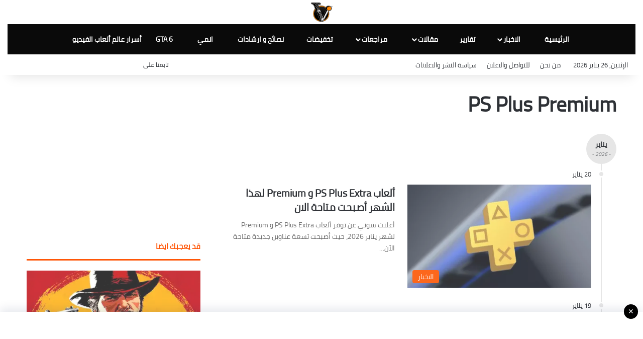

--- FILE ---
content_type: text/html; charset=UTF-8
request_url: https://www.vga4a.com/archives/tag/ps-plus-premium
body_size: 37574
content:
<!DOCTYPE html> <html dir="rtl" lang="ar" data-skin="light"> <head> <meta charset="UTF-8"/> <link rel="profile" href="//gmpg.org/xfn/11"/> <meta http-equiv='x-dns-prefetch-control' content='on'> <link rel='dns-prefetch' href="//cdnjs.cloudflare.com/"/> <link rel='dns-prefetch' href="//ajax.googleapis.com/"/>   <link rel='dns-prefetch' href="//s.gravatar.com/"/> <link rel='dns-prefetch' href="//www.google-analytics.com/"/> <link rel='preload' as='image' href="/wp-content/uploads/vga4a-profile_image-19d5dc2e0826bfd6-300x300-5.png"> <link rel='preload' as='font' href="/wp-content/themes/jannah/assets/fonts/tielabs-fonticon/tielabs-fonticon.woff" type='font/woff' crossorigin='anonymous'/> <link rel='preload' as='font' href="/wp-content/themes/jannah/assets/fonts/fontawesome/fa-solid-900.woff2" type='font/woff2' crossorigin='anonymous'/> <link rel='preload' as='font' href="/wp-content/themes/jannah/assets/fonts/fontawesome/fa-brands-400.woff2" type='font/woff2' crossorigin='anonymous'/> <link rel='preload' as='font' href="/wp-content/themes/jannah/assets/fonts/fontawesome/fa-regular-400.woff2" type='font/woff2' crossorigin='anonymous'/> <meta name='robots' content='index, follow, max-image-preview:large, max-snippet:-1, max-video-preview:-1'/>   <link rel='preconnect' href="//pagead2.googlesyndication.com/"> <link rel='preconnect' href="//googleads.g.doubleclick.net/"> <link rel='preconnect' href="//static.marfeel.com/"> <link rel='preconnect' href="//cdn.marfeel.com/"> <script type="pmdelayedscript" id="google_gtagjs-js-consent-mode-data-layer" data-perfmatters-type="text/javascript" data-cfasync="false" data-no-optimize="1" data-no-defer="1" data-no-minify="1">
/* <![CDATA[ */
window.dataLayer = window.dataLayer || [];function gtag(){dataLayer.push(arguments);}
gtag('consent', 'default', {"ad_personalization":"denied","ad_storage":"denied","ad_user_data":"denied","analytics_storage":"denied","functionality_storage":"denied","security_storage":"denied","personalization_storage":"denied","region":["AT","BE","BG","CH","CY","CZ","DE","DK","EE","ES","FI","FR","GB","GR","HR","HU","IE","IS","IT","LI","LT","LU","LV","MT","NL","NO","PL","PT","RO","SE","SI","SK"],"wait_for_update":500});
window._googlesitekitConsentCategoryMap = {"statistics":["analytics_storage"],"marketing":["ad_storage","ad_user_data","ad_personalization"],"functional":["functionality_storage","security_storage"],"preferences":["personalization_storage"]};
window._googlesitekitConsents = {"ad_personalization":"denied","ad_storage":"denied","ad_user_data":"denied","analytics_storage":"denied","functionality_storage":"denied","security_storage":"denied","personalization_storage":"denied","region":["AT","BE","BG","CH","CY","CZ","DE","DK","EE","ES","FI","FR","GB","GR","HR","HU","IE","IS","IT","LI","LT","LU","LV","MT","NL","NO","PL","PT","RO","SE","SI","SK"],"wait_for_update":500};
/* ]]> */
</script> <title>PS Plus Premium | VGA4A</title><style id="perfmatters-used-css">@keyframes pvc-loading{0%{transform:translate(-50%,-50%) rotate(0);}to{transform:translate(-50%,-50%) rotate(360deg);}}:root{--brand-color:#0669ff;--dark-brand-color:#0051cc;--bright-color:#fff;--base-color:#2c2f34;}html{-ms-touch-action:manipulation;touch-action:manipulation;-webkit-text-size-adjust:100%;-ms-text-size-adjust:100%;}article,aside,details,figcaption,figure,footer,header,main,menu,nav,section,summary{display:block;}template,[hidden]{display:none;}a{background-color:transparent;}a:active,a:hover{outline-width:0;}img{border-style:none;}button,[type="button"],[type="reset"],[type="submit"]{cursor:pointer;}[disabled]{cursor:default;}button,html [type="button"],[type="reset"],[type="submit"]{-webkit-appearance:button;}[type="checkbox"],[type="radio"]{box-sizing:border-box;padding:0;}[type="number"]::-webkit-inner-spin-button,[type="number"]::-webkit-outer-spin-button{height:auto;}[type="search"]{-webkit-appearance:textfield;}[type="search"]::-webkit-search-cancel-button,[type="search"]::-webkit-search-decoration{-webkit-appearance:none;}*{padding:0;margin:0;list-style:none;border:0;outline:none;box-sizing:border-box;}*:before,*:after{box-sizing:border-box;}body{background:#f7f7f7;color:var(--base-color);font-family:-apple-system,BlinkMacSystemFont,"Segoe UI",Roboto,Oxygen,Oxygen-Sans,Ubuntu,Cantarell,"Helvetica Neue","Open Sans",Arial,sans-serif;font-size:13px;line-height:21px;}h1,h2,h3,h4,h5,h6,.the-subtitle{line-height:1.4;font-weight:600;}h1{font-size:41px;font-weight:700;}h2{font-size:27px;}h4,.the-subtitle{font-size:17px;}a{color:var(--base-color);text-decoration:none;transition:.15s;}.brand-title,a:hover{color:var(--brand-color);}img,object,embed{max-width:100%;height:auto;}p{line-height:1.7;}.says,.screen-reader-text,.comment-form-comment label{clip:rect(1px,1px,1px,1px);position:absolute !important;height:1px;width:1px;overflow:hidden;}.stream-item{text-align:center;position:relative;z-index:2;margin:20px 0;padding:0;}.stream-item img{max-width:100%;width:auto;height:auto;margin:0 auto;display:inline-block;vertical-align:middle;}.tie-icon:before,[class^="tie-icon-"],[class*=" tie-icon-"]{font-family:"tiefonticon" !important;speak:never;font-style:normal;font-weight:normal;font-variant:normal;text-transform:none;line-height:1;-webkit-font-smoothing:antialiased;-moz-osx-font-smoothing:grayscale;display:inline-block;}body.tie-no-js a.remove,body.tie-no-js .tooltip,body.tie-no-js .woocommerce-message,body.tie-no-js .woocommerce-error,body.tie-no-js .woocommerce-info,body.tie-no-js .bbp-template-notice,body.tie-no-js .indicator-hint,body.tie-no-js .menu-counter-bubble-outer,body.tie-no-js .notifications-total-outer,body.tie-no-js .comp-sub-menu,body.tie-no-js .menu-sub-content{display:none !important;}body.tie-no-js .fa,body.tie-no-js .fas,body.tie-no-js .far,body.tie-no-js .fab,body.tie-no-js .tie-icon:before,body.tie-no-js [class^="tie-icon-"],body.tie-no-js [class*=" tie-icon-"],body.tie-no-js .weather-icon{visibility:hidden !important;}body.tie-no-js [class^="tie-icon-"]:before,body.tie-no-js [class*=" tie-icon-"]:before{content:"";}.container{margin-right:auto;margin-left:auto;padding-left:15px;padding-right:15px;}.container:after{content:"";display:table;clear:both;}@media (min-width: 768px){.container{width:100%;}}@media (min-width: 1200px){.container{max-width:1200px;}}.tie-row{margin-left:-15px;margin-right:-15px;}.tie-row:after{content:"";display:table;clear:both;}.tie-col-xs-1,.tie-col-sm-1,.tie-col-md-1,.tie-col-xs-2,.tie-col-sm-2,.tie-col-md-2,.tie-col-xs-3,.tie-col-sm-3,.tie-col-md-3,.tie-col-xs-4,.tie-col-sm-4,.tie-col-md-4,.tie-col-xs-5,.tie-col-sm-5,.tie-col-md-5,.tie-col-xs-6,.tie-col-sm-6,.tie-col-md-6,.tie-col-xs-7,.tie-col-sm-7,.tie-col-md-7,.tie-col-xs-8,.tie-col-sm-8,.tie-col-md-8,.tie-col-xs-9,.tie-col-sm-9,.tie-col-md-9,.tie-col-xs-10,.tie-col-sm-10,.tie-col-md-10,.tie-col-xs-11,.tie-col-sm-11,.tie-col-md-11,.tie-col-xs-12,.tie-col-sm-12,.tie-col-md-12{position:relative;min-height:1px;padding-left:15px;padding-right:15px;}.tie-col-xs-1,.tie-col-xs-2,.tie-col-xs-3,.tie-col-xs-4,.tie-col-xs-5,.tie-col-xs-6,.tie-col-xs-7,.tie-col-xs-8,.tie-col-xs-9,.tie-col-xs-10,.tie-col-xs-11,.tie-col-xs-12{float:left;}.tie-col-xs-12{width:100%;}@media (min-width: 992px){.tie-col-md-1,.tie-col-md-2,.tie-col-md-3,.tie-col-md-4,.tie-col-md-5,.tie-col-md-6,.tie-col-md-7,.tie-col-md-8,.tie-col-md-9,.tie-col-md-10,.tie-col-md-11,.tie-col-md-12{float:left;}.tie-col-md-4{width:33.33333%;}.tie-col-md-8{width:66.66667%;}.tie-col-md-12{width:100%;}}.tie-alignleft{float:left;}.tie-alignright{float:right;}.clearfix:before,.clearfix:after{content:" ";display:block;height:0;overflow:hidden;}.clearfix:after{clear:both;}.tie-container,#tie-wrapper{height:100%;min-height:650px;}.tie-container{position:relative;overflow:hidden;}#tie-wrapper{background:#fff;position:relative;z-index:108;height:100%;margin:0 auto;}.container-wrapper{background:#fff;border:1px solid rgba(0,0,0,.1);border-radius:2px;padding:30px;}#content{margin-top:30px;}@media (max-width: 991px){#content{margin-top:15px;}}.site-content{-ms-word-wrap:break-word;word-wrap:break-word;}.theme-header{background:#fff;position:relative;z-index:999;}.theme-header:after{content:"";display:table;clear:both;}.theme-header.has-shadow{box-shadow:rgba(0,0,0,.1) 0px 25px 20px -20px;}.theme-header.top-nav-below .top-nav{z-index:8;}.is-stretch-header .container{max-width:100%;}#menu-components-wrap{display:flex;justify-content:space-between;width:100%;flex-wrap:wrap;}.header-layout-2 #menu-components-wrap{justify-content:center;}.logo-row{position:relative;}#logo{margin-top:40px;margin-bottom:40px;display:block;float:left;}#logo img{vertical-align:middle;}#logo img[src*='.svg']{width:100% !important;}@-moz-document url-prefix(){#logo img[src*='.svg']{height:100px;}}#logo a{display:inline-block;}.has-full-width-logo #logo,.header-layout-2 #logo{float:none;text-align:center;}.has-full-width-logo #logo img,.header-layout-2 #logo img{margin-right:auto;margin-left:auto;}.has-full-width-logo .logo-container,.header-layout-2 .logo-container{width:100%;float:none;}@media (max-width: 991px){#theme-header.has-normal-width-logo #logo{margin:14px 0 !important;text-align:left;line-height:1;}#theme-header.has-normal-width-logo #logo img{width:auto;height:auto;max-width:190px;}}@media (max-width: 479px){#theme-header.has-normal-width-logo #logo img{max-width:160px;max-height:60px !important;}}@media (max-width: 991px){#theme-header.mobile-header-centered #logo{float:none;text-align:center;}}.components{display:flex;align-items:center;justify-content:end;}.components>li{position:relative;}.components>li.social-icons-item{margin:0;}.components>li>a{display:block;position:relative;width:30px;text-align:center;font-size:16px;white-space:nowrap;}.components>li>a:hover,.components>li:hover>a{z-index:2;}.components a.follow-btn{width:auto;padding-left:15px;padding-right:15px;overflow:hidden;font-size:12px;}@media (max-width: 991px){.logo-container,.header-layout-1 .main-menu-wrapper{border-width:0;display:flex;flex-flow:row nowrap;align-items:center;justify-content:space-between;}}.mobile-header-components{display:none;z-index:10;height:30px;line-height:30px;flex-wrap:nowrap;flex:1 1 0%;}.mobile-header-components .components{float:none;display:flex !important;justify-content:flex-start;}.mobile-header-components .components li.custom-menu-link{display:inline-block;float:none;}.mobile-header-components .components li.custom-menu-link>a{width:20px;padding-bottom:15px;}.mobile-header-components .components .comp-sub-menu{padding:10px;}.dark-skin .mobile-header-components .components .comp-sub-menu{background:#1f2024;}.mobile-header-components [class^="tie-icon-"],.mobile-header-components [class*=" tie-icon-"]{font-size:18px;width:20px;height:20px;vertical-align:middle;}.mobile-header-components .tie-mobile-menu-icon{font-size:20px;}.mobile-header-components .nav-icon{display:inline-block;width:20px;height:2px;background-color:var(--base-color);position:relative;top:-4px;transition:background .4s ease;}.mobile-header-components .nav-icon:before,.mobile-header-components .nav-icon:after{position:absolute;right:0;background-color:var(--base-color);content:"";display:block;width:100%;height:100%;transition:transform .4s,background .4s,right .2s ease;transform:translateZ(0);backface-visibility:hidden;}.mobile-header-components .nav-icon:before{transform:translateY(-7px);}.mobile-header-components .nav-icon:after{transform:translateY(7px);}.dark-skin .mobile-header-components .nav-icon,.dark-skin .mobile-header-components .nav-icon:before,.dark-skin .mobile-header-components .nav-icon:after,.main-nav-dark.header-layout-1 .mobile-header-components .nav-icon,.main-nav-dark.header-layout-1 .mobile-header-components .nav-icon:before,.main-nav-dark.header-layout-1 .mobile-header-components .nav-icon:after{background-color:#fff;}#mobile-header-components-area_1 .components li.custom-menu-link>a{margin-right:15px;}#mobile-header-components-area_1 .comp-sub-menu{left:0;right:auto;}#mobile-header-components-area_2 .components{flex-direction:row-reverse;}#mobile-header-components-area_2 .components li.custom-menu-link>a{margin-left:15px;}#mobile-menu-icon:hover .nav-icon,#mobile-menu-icon:hover .nav-icon:before,#mobile-menu-icon:hover .nav-icon:after{background-color:var(--brand-color);}@media (max-width: 991px){.logo-container:before,.logo-container:after{height:1px;}#tie-body #mobile-container,.mobile-header-components{display:block;}}.top-nav{background-color:#fff;position:relative;z-index:10;line-height:40px;border:1px solid rgba(0,0,0,.1);border-width:1px 0;color:var(--base-color);clear:both;}.top-nav a:not(.button):not(:hover){color:var(--base-color);}.top-nav .components>li:hover>a{color:var(--brand-color);}.top-nav .search-bar{margin-top:3px;margin-bottom:3px;line-height:34px;}.topbar-wrapper{display:flex;min-height:40px;}.top-nav .tie-alignleft,.top-nav .tie-alignright{flex-grow:1;position:relative;}.topbar-today-date{padding-right:15px;flex-shrink:0;}.top-menu .menu a{padding:0 10px;}.top-menu .menu li:hover>a{color:var(--brand-color);}.top-menu .menu ul{display:none;position:absolute;background:#fff;}.top-menu .menu li:hover>ul{display:block;}.top-menu .menu li{position:relative;}.top-menu .menu ul.sub-menu a{width:200px;line-height:20px;padding:10px 15px;}.tie-alignright .top-menu{float:right;border-width:0 1px;}@media (min-width: 992px){.top-nav-boxed .topbar-wrapper{padding-right:15px;padding-left:15px;}.top-nav-boxed .top-nav{background:transparent !important;border-width:0;}.top-nav-boxed .topbar-wrapper{background:#fff;border:1px solid rgba(0,0,0,.1);border-width:1px 0;width:100%;}.top-nav-boxed.has-shadow.top-nav-below .topbar-wrapper,.top-nav-boxed.has-shadow.top-nav-below-main-nav .topbar-wrapper{border-bottom-width:0 !important;}}.top-nav .tie-alignleft .components,.top-nav .tie-alignleft .components>li{float:left;justify-content:start;}.top-nav .tie-alignleft .comp-sub-menu{right:auto;left:-1px;}@media (max-width: 991px){.top-nav:not(.has-breaking-news),.topbar-today-date,.top-menu,.theme-header .components{display:none;}}.main-nav-wrapper{position:relative;z-index:4;}.main-nav-below.top-nav-below-main-nav .main-nav-wrapper{z-index:9;}.main-nav{background-color:var(--main-nav-background);color:var(--main-nav-primary-color);position:relative;border:1px solid var(--main-nav-main-border-color);border-width:1px 0;}.main-menu-wrapper{position:relative;}@media (min-width: 992px){.header-menu .menu{display:flex;}.header-menu .menu a{display:block;position:relative;}.header-menu .menu>li>a{white-space:nowrap;}.header-menu .menu .sub-menu a{padding:8px 10px;}.header-menu .menu a:hover,.header-menu .menu li:hover>a{z-index:2;}.header-menu .menu ul:not(.sub-menu-columns):not(.sub-menu-columns-item):not(.sub-list):not(.mega-cat-sub-categories):not(.slider-arrow-nav){box-shadow:0 2px 5px rgba(0,0,0,.1);}.header-menu .menu ul li{position:relative;}.header-menu .menu ul a{border-width:0 0 1px;transition:.15s;}.header-menu .menu ul ul{top:0;left:100%;}#main-nav{z-index:9;line-height:60px;}.main-menu .menu a{transition:.15s;}.main-menu .menu>li>a{padding:0 14px;font-size:14px;font-weight:700;}.main-menu .menu>li>.menu-sub-content{border-top:2px solid var(--main-nav-primary-color);}.main-menu .menu ul{line-height:20px;z-index:1;}.main-menu .menu .sub-menu .tie-menu-icon,.main-menu .menu .mega-recent-featured-list .tie-menu-icon,.main-menu .menu .mega-link-column .tie-menu-icon,.main-menu .menu .mega-cat-more-links .tie-menu-icon{width:20px;}.main-menu .menu-sub-content{background:var(--main-nav-background);display:none;padding:15px;width:230px;position:absolute;box-shadow:0 3px 4px rgba(0,0,0,.2);}.main-menu .menu-sub-content a{width:200px;}.main-menu ul li:hover>.menu-sub-content,.main-menu ul li[aria-expanded="true"]>ul,.main-menu ul li[aria-expanded="true"]>.mega-menu-block{display:block;z-index:1;}nav.main-nav.menu-style-solid-bg .menu>li.tie-current-menu>a,nav.main-nav.menu-style-solid-bg .menu>li:hover>a{background-color:var(--main-nav-primary-color);color:var(--main-nav-contrast-primary-color);}nav.main-nav .components>li:hover>a{color:var(--brand-color);}.main-nav .menu ul li:hover>a:not(.megamenu-pagination),.main-nav .components li a:hover,.main-nav .menu ul li.current-menu-item:not(.mega-link-column)>a{color:var(--main-nav-primary-color);}.main-nav .menu a,.main-nav .components li a{color:var(--main-nav-text-color);}.main-nav-dark{--main-nav-background:#1f2024;--main-nav-secondry-background:rgba(0,0,0,.2);--main-nav-primary-color:var(--brand-color);--main-nav-contrast-primary-color:var(--bright-color);--main-nav-text-color:#fff;--main-nav-secondry-text-color:rgba(225,255,255,.5);--main-nav-main-border-color:rgba(255,255,255,.07);--main-nav-secondry-border-color:rgba(255,255,255,.04);}.main-nav-dark .main-nav,.main-nav-dark .main-nav ul.cats-horizontal li a{border-width:0;}}@media (min-width: 992px){header .menu-item-has-children>a:before,.mega-menu>a:before{content:"";position:absolute;right:10px;top:50%;bottom:auto;transform:translateY(-50%);font-family:"tiefonticon" !important;font-style:normal;font-weight:normal;font-variant:normal;text-transform:none;content:"";font-size:11px;line-height:1;}header .menu-item-has-children .menu-item-has-children>a:before,.mega-menu .menu-item-has-children>a:before{content:"";font-size:15px;}.menu>.menu-item-has-children:not(.is-icon-only)>a,.menu .mega-menu:not(.is-icon-only)>a{padding-right:25px;}}@media (min-width: 992px){.main-nav-boxed .main-nav{border-width:0;}.main-nav-boxed .main-menu-wrapper{float:left;width:100%;background-color:var(--main-nav-background);padding-right:15px;}.main-nav-below.top-nav-below #main-nav:not(.fixed-nav){bottom:-1px;}.dark-skin .main-nav-below.top-nav-below-main-nav #main-nav{border-top-width:0;}}.main-nav-boxed .main-nav:not(.fixed-nav),.main-nav-boxed .fixed-nav .main-menu-wrapper,.theme-header:not(.main-nav-boxed) .fixed-nav .main-menu-wrapper{background:transparent !important;}@media only screen and (min-width: 992px) and (max-width: 1100px){.main-nav .menu>li:not(.is-icon-only)>a{padding-left:7px;padding-right:7px;}.main-nav .menu>li:not(.is-icon-only)>a:before{display:none;}}@media (max-width: 991px){#sticky-logo{display:none;}}#main-nav:not(.fixed-nav) #sticky-logo,#main-nav:not(.fixed-nav) .flex-placeholder{display:none;}@media (min-width: 992px){#sticky-logo{overflow:hidden;float:left;vertical-align:middle;}#sticky-logo a{line-height:1;display:inline-block;}#sticky-logo img{position:relative;vertical-align:middle;padding:8px 10px;top:-1px;max-height:50px;}.theme-header #sticky-logo img{opacity:0;visibility:hidden;width:0 !important;transform:translateY(75%);transition:transform .3s cubic-bezier(.55,0,.1,1),opacity .6s cubic-bezier(.55,0,.1,1);}.theme-header:not(.header-layout-1) #main-nav:not(.fixed-nav) #sticky-logo img{margin-left:-20px;}}@media (max-width: 991px){#tie-wrapper header#theme-header{box-shadow:none;background:transparent !important;}.logo-container,.header-layout-1 .main-nav{border-width:0;box-shadow:0 3px 7px 0 rgba(0,0,0,.1);}.logo-container,.header-layout-1 .main-nav{background-color:#fff;}.dark-skin .logo-container,.main-nav-dark.header-layout-1 .main-nav{background-color:#1f2024;}#sticky-nav-mask,.header-layout-1 #menu-components-wrap,.header-layout-3 .main-nav-wrapper,.header-layout-2 .main-nav-wrapper{display:none;}.main-menu-wrapper .main-menu-wrap{width:100%;}}.magazine2 .container-wrapper,.magazine2.woocommerce div.product .woocommerce-tabs,.magazine2.woocommerce div.product .related.products{border-width:0;padding:0;background-color:transparent;opacity:.99;}@media (min-width: 992px){.magazine2.sidebar-left .sidebar,.magazine2 .sidebar-left .sidebar{padding-right:40px;}}.magazine2.page .entry-content,.magazine2.archive .wide-post-box .container-wrapper{padding-top:0;}.magazine2 .mag-box,.magazine2 .sidebar .container-wrapper,.magazine2 .sidebar .tie-weather-widget,.magazine2 .widget-content-only{margin-bottom:50px;}@media (max-width: 991px){.magazine2 .mag-box,.magazine2 .sidebar .container-wrapper,.magazine2 .sidebar .tie-weather-widget,.magazine2 .widget-content-only{margin-bottom:30px;}}.dark-skin .magazine2 .container-wrapper{background-color:transparent;}.dark-skin .magazine2 .mag-box.timeline-box .posts-items:last-of-type:after,.magazine2 .box-dark-skin.timeline-box .posts-items:last-of-type:after{background-image:linear-gradient(to bottom,#404146 0%,#27292d 80%);}.dark-skin .magazine2 .mag-box .day-month:before,.magazine2 .box-dark-skin .day-month:before{border-color:#27292d;}.magazine2.post-layout-2 .featured-area,.magazine2.archive:not(.bbpress) .entry-header-outer,.magazine2.search .entry-header-outer{margin-bottom:30px;}@media (max-width: 991px){.magazine2.post-layout-2 .featured-area,.magazine2.archive:not(.bbpress) .entry-header-outer,.magazine2.search .entry-header-outer{margin-bottom:20px;}}.comp-sub-menu{display:none;position:absolute;z-index:1;right:0;width:250px;overflow:hidden;padding:20px;background:#fff;cursor:default;box-shadow:0 2px 5px rgba(0,0,0,.1);box-sizing:content-box;}li.custom-menu-link:hover .comp-sub-menu{display:block;}.comp-sub-menu li{position:relative;width:100%;}.comp-sub-menu.dropdown-social-icons{width:160px;padding:0;margin:0;line-height:35px;}.comp-sub-menu.dropdown-social-icons li{margin:0;}.comp-sub-menu.dropdown-social-icons a{display:block;font-size:13px;}.comp-sub-menu.dropdown-social-icons a span{color:var(--base-color);}.comp-sub-menu.dropdown-social-icons a .tie-social-icon{width:35px;text-align:center;display:inline-block;}.comp-sub-menu.dropdown-social-icons li:last-child{border-bottom:0;}.main-nav-dark .main-nav .comp-sub-menu,.top-nav-dark .top-nav .comp-sub-menu{background:#1f2024;color:#ccc;}.main-nav-dark .main-nav .dropdown-social-icons li a span,.top-nav-dark .top-nav .dropdown-social-icons li a span{color:#ccc;}.main-nav-dark .main-nav .comp-sub-menu a:not(:hover),.top-nav-dark .top-nav .comp-sub-menu a:not(:hover){color:#fff;}[type="radio"]{appearance:radio;}.button,[type="submit"],.generic-button a,.generic-button button{width:auto;position:relative;background-color:var(--tie-buttons-color,var(--brand-color));color:var(--tie-buttons-text,var(--bright-color));border-radius:var(--tie-buttons-radius,2px);border:var(--tie-buttons-border-width,0) solid var(--tie-buttons-border-color,var(--brand-color));padding:10px 25px;margin:0;font-weight:600;font-size:14px;display:inline-block;text-align:center;line-height:21px;cursor:pointer;text-decoration:none;vertical-align:middle;transition:.3s;appearance:none;}.button:hover,[type="submit"]:hover,.generic-button a:hover,.generic-button button:hover{background-color:var(--tie-buttons-hover-color,var(--dark-brand-color));color:var(--tie-buttons-hover-text,var(--bright-color));text-decoration:none;}::-moz-selection{background:var(--brand-color);color:var(--bright-color);text-shadow:none;}::selection{background:var(--brand-color);color:var(--bright-color);text-shadow:none;}@media (min-width: 992px){.sidebar-left .main-content{float:right;padding-left:5px;}.sidebar-left .sidebar{float:left;}.sidebar-left.magazine2 .main-content,.magazine2 .sidebar-left .main-content{padding-left:5px;}}.is-lazyload .lazy-img{will-change:opacity;}.is-lazyload .lazy-img[data-src]{opacity:.5;background-color:var(--lazyload-loading-color,#eee);animation:lazyloadeffect .5s linear alternate 100;}.is-lazyload .tie-slick-slider:not(.slick-initialized) .lazy-bg,.is-lazyload [data-lazy-bg] .post-thumb,.is-lazyload [data-lazy-bg].post-thumb,.is-lazyload .lazy-img[data-src]{background-size:60%;background-repeat:no-repeat;background-position:center;}@keyframes lazyloadeffect{from{opacity:.3;}to{opacity:1;}}@keyframes tieSlideInUp{from{transform:translate3d(0,20px,0);opacity:0;}to{transform:translate3d(0,0,0);opacity:1;}}.post-thumb{position:relative;height:100%;display:block;backface-visibility:hidden;transform:rotate(0);transition:opacity .2s;}.post-thumb img{width:100%;display:block;}.post-thumb .post-cat-wrap{position:absolute;bottom:10px;margin:0;right:10px;}.post-thumb-overlay-wrap{position:absolute;width:100%;height:100%;overflow:hidden;}.post-thumb-overlay{position:absolute;width:100%;height:100%;z-index:3;background:rgba(35,38,42,.8);transform:scale(1.5);transition:.4s;opacity:0;}.post-thumb-overlay:hover{opacity:1;transform:scale(1);}.post-thumb-overlay .tie-media-icon{position:absolute;left:50%;top:50%;bottom:auto;right:auto;transform:translateX(-50%) translateY(-50%);color:#fff;text-align:center;font-size:32px;z-index:8;}.post-thumb-overlay .tie-media-icon:before{height:32px;width:32px;content:"";}@media (min-width: 768px){.has-first-big-post li:first-child .tie-media-icon:before,.full-width-img-news-box li:not(.is-trending) .tie-media-icon:before,.wide-post-box .tie-media-icon:before,.big-posts-box .tie-media-icon:before,.posts-list-bigs .tie-media-icon:before{width:50px;height:50px;line-height:46px;}}.post-meta{margin:10px 0 8px;font-size:12px;overflow:hidden;}.post-meta,.post-meta a:not(:hover){color:#666;}.post-meta .meta-item{margin-right:8px;display:inline-block;}.post-meta .meta-item.tie-icon:before{padding-right:3px;}.post-meta .meta-item.date:before{content:"";}.post-meta .tie-alignright .meta-item:last-child{margin:0 !important;}@media (max-width: 767px){.entry-header .post-meta>span,.entry-header .post-meta>div,.main-content .post-meta>span,.main-content .post-meta>div{float:left;}}.post-cat-wrap{position:relative;z-index:3;pointer-events:auto;margin-bottom:5px;font-weight:normal;font-family:inherit !important;line-height:0;display:block;}.post-cat{display:inline-block;background:var(--brand-color);color:var(--bright-color);padding:0 11px;font-size:13px;line-height:2em;margin-right:4px;position:relative;white-space:nowrap;word-wrap:normal;letter-spacing:0;transition:.3s;border-radius:4px;}.post-cat:first-child:last-child{margin:0;}a.post-cat:hover{background:var(--dark-brand-color);color:var(--bright-color);}.widget-pagination-wrapper{clear:both;overflow:hidden;margin-top:15px !important;}.widget-pagination-wrapper .widget-pagination{margin-top:0 !important;}.social-icons-item{float:right;margin-left:6px;position:relative;}.social-icons-item .social-link span{color:var(--base-color);transition:.15s;line-height:unset;}.social-icons .social-icons-item .social-link,.social-icons-widget .social-icons-item .social-link{width:24px;height:24px;line-height:24px;padding:0;display:block;text-align:center;border-radius:2px;}#theme-header .dropdown-social-icons .social-icons-item .social-link:hover span{color:#fff !important;}.social-icons-widget .social-icons-item .social-link:hover span{color:#fff;}.main-nav .components>li.social-icons-item .social-link:hover{background-color:transparent !important;}.main-nav .components>li.social-icons-item .social-link:not(:hover) span{color:var(--main-nav-text-color);}.top-nav .components>li.social-icons-item .social-link:hover{background-color:transparent !important;}.top-nav .components>li.social-icons-item .social-link:not(:hover) span{color:var(--base-color);}.social-icons-item .facebook-social-icon{background-color:#4080ff !important;}.social-icons-item .facebook-social-icon span{color:#4080ff;}.social-icons-item .twitter-social-icon{background-color:#000 !important;}.social-icons-item .twitter-social-icon span{color:#000;}.social-icons-item .instagram-social-icon{background-color:#c13584 !important;}.social-icons-item .instagram-social-icon span{color:#c13584;}.social-icons-item .youtube-social-icon{background-color:#ef4e41 !important;}.social-icons-item .youtube-social-icon span{color:#ef4e41;}.social-icons-item .paypal-social-icon{background-color:#003087 !important;}.social-icons-item .paypal-social-icon span{color:#003087;}.social-icons-item .patreon-social-icon{background-color:#000 !important;}.social-icons-item .patreon-social-icon span{color:#000;}ul:not(.solid-social-icons) .social-icons-item a:not(:hover){background-color:transparent !important;}.solid-social-icons .social-link{background-color:var(--base-color);transition:opacity .3s;}.dark-skin .solid-social-icons .social-link{background-color:#27292d;border-color:#27292d;}.solid-social-icons .social-link span{color:#fff !important;transition:.1s;}.solid-social-icons .social-link:hover{opacity:.8;}@keyframes bouncedelay{0%,80%,100%{transform:scale(0);}40%{transform:scale(1);}}@keyframes parent-animate{0%{transform:rotate(0);}100%{transform:rotate(220deg);}}@keyframes child-animate{0%{transform:rotate(-140deg);}100%{transform:rotate(140deg);}}#tie-body .post-cat:hover,#tie-body .social-statistics-widget a:hover,#tie-body a.remove:hover,#tie-body a.button:hover,#tie-body .tabs>li>a:hover,#tie-body .item-list-tabs a:hover,#tie-body .item-options a:hover,#tie-body .action a:hover{text-decoration:none !important;}#is-scroller-outer{visibility:hidden;width:100px;height:0;overflow:scroll;}#is-scroller{width:100%;}@media (max-width: 767px){.container-wrapper,.entry-content{padding:20px 15px;}}.mag-box-container{position:relative;}.mag-box .posts-items li:nth-child(1),.mini-posts-box .posts-items li:nth-child(2),.big-post-left-box .posts-items li:nth-child(2),.big-posts-box .posts-items li:nth-child(2){margin-top:0;}.mag-box{margin-bottom:30px;clear:both;}@media (max-width: 991px){.mag-box{margin-bottom:15px;}}.mag-box .posts-items{clear:both;margin:0 -2%;}.mag-box .posts-items li{float:left;width:50%;margin-top:24px;padding:0 2%;}@media (max-width: 670px){.mag-box .posts-items li{width:100%;}.mag-box .posts-items li:not(:first-child){margin-top:14px;}}.mag-box .post-title{font-size:20px;line-height:1.4;}.mag-box .post-meta{margin:0 0 3px;}.mag-box .post-excerpt{margin-top:10px;color:#666;word-break:break-word;font-size:14px;}.mag-box li:not(:first-child) .post-thumb{float:left;margin-right:15px;}.mag-box li:not(:first-child) .post-details{padding-left:125px;}.mag-box li:not(:first-child) .post-title{font-size:16px;}.show-more-button{border:1px solid rgba(0,0,0,.1);height:50px;line-height:50px;position:relative;text-align:center;display:block;font-weight:600;cursor:pointer;clear:both;}.mag-box .show-more-button{margin:25px -30px -30px;border-width:1px 0 0;}@media (max-width: 767px){.mag-box .show-more-button{margin:20px -15px -20px;}}.magazine1 .content-only .show-more-button,.magazine2 .show-more-button{border-width:1px;margin:35px auto 0;max-width:350px;}@media (max-width: 991px){.magazine1 .content-only .show-more-button,.magazine2 .show-more-button{margin-top:20px;}}.archive:not(.bbpress) .entry-header-outer,.search .entry-header-outer{border-radius:2px;border-bottom-right-radius:0;border-bottom-left-radius:0;}.archive:not(.bbpress) .main-content>div:last-child,.search .main-content>div:last-child{margin-bottom:0;}.archive:not(.bbpress) #subcategories-section .container-wrapper,.archive:not(.bbpress) .mag-box .container-wrapper,.search #subcategories-section .container-wrapper,.search .mag-box .container-wrapper{border-top-width:0;border-radius:2px;border-top-left-radius:0;border-top-right-radius:0;}.archive:not(.bbpress) .mag-box,.search .mag-box,.home:not(.page) .mag-box{margin-bottom:0;}.search .wide-post-box .container-wrapper,.archive .wide-post-box .container-wrapper{padding-top:40px;}.block-head-2 .the-global-title,.block-head-2 .comment-reply-title,.block-head-2 .related.products>h2,.block-head-2 .up-sells>h2,.block-head-2 .cross-sells>h2,.block-head-2 .cart_totals>h2,.block-head-2 .bbp-form legend{position:relative;font-size:17px;padding:0 0 15px;margin-bottom:20px;border-bottom:3px solid var(--brand-color);color:var(--brand-color);}.block-head-2 #footer .widget-title:after{content:"";background:#fff;width:40px;height:2px;position:absolute;bottom:-2px;left:0;}.block-head-2 #footer .widget-title{border-bottom:0;}.block-head-2 .dark-skin .the-global-title,.dark-skin .block-head-2 .the-global-title,.dark-skin .block-head-2 .related.products>h2,.dark-skin .block-head-2 .up-sells>h2,.dark-skin .block-head-2 .cross-sells>h2,.dark-skin .block-head-2 .cart_totals>h2,.dark-skin .block-head-2 .bbp-form legend{color:#fff;border-bottom-color:rgba(255,255,255,.1);}.stream-item-mag.stream-item.half-box .adsbygoogle{width:300px !important;min-height:250px !important;margin:0 auto;}.wide-post-box .posts-items{margin:0;}.wide-post-box .posts-items li{width:100%;padding:0;display:flex !important;}.wide-post-box .posts-items li .post-title{font-size:20px;}.wide-post-box .posts-items li .post-thumb{margin-right:25px;float:none;flex:0 0 50%;width:50%;max-width:420px;}@media (max-width: 767px){.wide-post-box .posts-items li .post-thumb{flex:1 0 40%;width:40%;max-width:40%;margin-right:3.55%;}}.wide-post-box .posts-items li .post-details{flex:1 1 auto;padding:0 !important;}@media (max-width: 580px){.wide-post-box .posts-items li{flex-direction:column;}.wide-post-box .posts-items li .post-thumb{width:100%;flex:1 0 100%;max-width:100%;margin:0 0 10px 0;}.wide-post-box .posts-items li .post-meta{width:100%;}}.timeline-box .posts-items{position:relative;overflow:hidden;}.timeline-box .posts-items::before,.timeline-box .posts-items:last-of-type:after{content:"";width:2px;height:100%;background:rgba(0,0,0,.1);position:absolute;left:29px;z-index:0;}.timeline-box .posts-items:last-of-type:after{background-image:linear-gradient(to bottom,#e5e5e5 0%,#fff 80%);height:150px;bottom:0;}.timeline-box .posts-items li{display:block !important;}@media (max-width: 580px){.timeline-box .posts-items li .post-thumb{float:none;}}.timeline-box .year-month{background:#e6e6e6;color:#2c2f34;text-align:center;width:60px;height:60px;line-height:18px;float:left;margin:0 10px 10px 0;position:relative;overflow:hidden;z-index:1;padding-top:12px;border-radius:100%;}.timeline-box .year-month span{font-weight:600;font-size:14px;}.timeline-box .year-month em{display:block;font-size:80%;padding-top:1px;opacity:.7;}.timeline-box .day-month{margin-bottom:10px;padding-left:50px;position:relative;z-index:2;}.timeline-box .day-month::before{position:absolute;left:23px;top:3px;content:"";width:14px;height:14px;border-radius:50%;background:#e6e6e6;border:3px solid #fff;z-index:1;}.timeline-box .post-item-inner{margin-left:50px;display:flex;}@media (max-width: 580px){.timeline-box .post-item-inner{flex-direction:column;}}.side-aside{position:fixed;top:0;z-index:111;visibility:hidden;width:350px;max-width:100%;height:100%;background:#fff;background-repeat:no-repeat;background-position:center top;background-size:cover;transition:transform,visibility;transition-duration:.5s;transition-timing-function:cubic-bezier(.55,0,.1,1) 0s;overflow-y:auto;}@media (min-width: 992px){.side-aside{right:0;transform:translate(350px,0);}.side-aside:not(.slide-sidebar-desktop){display:none;}}#footer .container-wrapper{padding:15px 0;margin:0;background:transparent;box-shadow:none;}.site-footer{margin-top:50px;padding:0;}@media (max-width: 991px){.site-footer{margin-top:30px;}}.site-footer .widget,.site-footer .widget-content-only{margin-bottom:0;border:0;}@media (max-width: 767px){.site-footer .widget{margin-bottom:20px;}}.site-info{background:#161619;padding:20px 0;line-height:32px;text-align:center;}.copyright-text{font-size:13px;}.footer-menu{text-align:center;}.footer-menu li{display:inline-block;margin:0 5px;}.site-info .social-icons{text-align:center;}.site-info .social-icons li{float:none;display:inline-block;margin:0;}@media (max-width: 767px){.site-info .social-icons li a{width:48px !important;height:48px !important;line-height:48px !important;font-size:18px;margin-top:10px;}}.site-info .social-icons li a span{color:#ccc;}.site-info .social-icons li a:hover span{color:#fff;}@media (max-width: 767px){.site-info .tie-alignleft,.site-info .tie-alignright{float:none;}}a.go-to-top-button{width:42px;height:42px;line-height:40px;background:var(--brand-color);text-align:center;display:block;position:fixed;bottom:-100px;right:20px;z-index:3;color:#fff;transition:.3s;font-size:22px;box-shadow:0 5px 25px rgba(0,0,0,.3);border-radius:50%;}a.go-to-top-button:hover{opacity:.85;}@media (max-width: 767px){a.go-to-top-button{right:5px;}}.stream-item-above-footer{margin:40px auto 5px;}@media (max-width: 767px){.stream-item-above-footer{max-width:728px;margin:40px 15px 5px;}}.dark-skin{--lazyload-loading-color:#161717;}.dark-skin,.dark-skin body{background-color:var(--tie-dark-skin-bg-main,#1f2024);color:#fff;}.dark-skin .change-skin-icon:before{content:"";}.dark-skin .mag-box .post-excerpt,.dark-skin .wp-caption .wp-caption-text,.dark-skin .entry-header .entry-sub-title{color:#ccc;}.dark-skin a:not(:hover),.dark-skin .single-big-img .post-meta,.dark-skin .single-big-img .post-meta a:not(:hover),.dark-skin .pages-nav .pages-numbers a:not(:hover),.dark-skin .page-title,.dark-skin .entry h1,.dark-skin .entry h2,.dark-skin .entry h3,.dark-skin .entry h4,.dark-skin .entry h5,.dark-skin .entry h6{color:#fff;}.dark-skin .post-excerpt,.dark-skin .post-meta,.dark-skin .post-meta a:not(:hover),.dark-skin .timeline-widget ul li .date,.dark-skin .multiple-post-pages a:not(:hover),.dark-skin .login-widget .forget-text:not(:hover),.dark-skin #autocomplete-suggestions,.dark-skin .mobile-header-components:not(:hover) .menu-text,.dark-skin .about-author .social-icons li.social-icons-item a:not(:hover) span{color:#ccc !important;}.dark-skin textarea,.dark-skin input:not([type=submit]),.dark-skin select,.dark-skin code,.dark-skin kbd,.dark-skin pre,.dark-skin samp,.dark-skin .latest-tweets-slider-widget .latest-tweets-slider .tie-slider-nav li a:not(:hover),.dark-skin .next-posts,.dark-skin .prev-posts,.dark-skin .show-more-button,.dark-skin .pages-nav .pages-numbers a,.dark-skin .pages-nav .pages-numbers span.pages-nav-item,.dark-skin .pages-nav .pages-numbers .first-last-pages .pagination-icon,.dark-skin .multiple-post-pages .post-page-numbers,.dark-skin .latest-tweets-widget .slider-links .tie-slider-nav span{border-color:rgba(255,255,255,.1);}.dark-skin #tie-wrapper,.dark-skin #theme-header{background-color:var(--tie-dark-skin-bg,#27292d);}.dark-skin .container-wrapper{background-color:var(--tie-dark-skin-bg-main,#1f2024);border-color:rgba(255,255,255,.1);}.dark-skin .widget a:not(:hover),.dark-skin .widget-title,.dark-skin .widget-title a:not(:hover){color:#fff;}.dark-skin .site-footer{background-color:#1c1d21;}.dark-skin .mag-box:not(.tabs-box),.box-dark-skin:not(.tabs-box){background-color:transparent;}.dark-skin .mag-box.timeline-box .posts-items:before,.box-dark-skin.timeline-box .posts-items:before{background:#404146;}.dark-skin .mag-box.timeline-box .posts-items:last-of-type:after,.box-dark-skin.timeline-box .posts-items:last-of-type:after{background-image:linear-gradient(to bottom,#404146 0%,#1f2024 80%);}.dark-skin .mag-box .year-month,.box-dark-skin .year-month{background:#404146;color:#fff;}.dark-skin .mag-box .day-month:before,.box-dark-skin .day-month:before{background:#404146;border-color:#1f2024;}.sidebar .container-wrapper,.sidebar .tie-weather-widget{margin-bottom:30px;}@media (max-width: 991px){.sidebar .container-wrapper,.sidebar .tie-weather-widget{margin-bottom:15px;}}body:not(.has-builder) .sidebar .container-wrapper:last-child,body:not(.has-builder) .sidebar .tie-weather-widget:last-child{margin-bottom:0;}@media (max-width: 991px){.has-sidebar .sidebar{margin-top:15px;}.magazine2.has-sidebar .sidebar{margin-top:40px;}}.widget-title{position:relative;}.widget-title .the-subtitle{font-size:15px;min-height:15px;}.post-widget-body{padding-left:125px;}.post-widget-body .post-title{font-size:14px;line-height:1.4;margin-bottom:5px;}.post-widget-thumbnail{float:left;margin-right:15px;position:relative;}.post-widget-thumbnail img.tie-small-image,.post-widget-thumbnail img.size-thumbnail,.review-thumbnail img.tie-small-image,.review-thumbnail img.size-thumbnail{width:110px;}.post-widget-thumbnail .tie-small-image img,.review-thumbnail .tie-small-image img{width:110px;}.widget li{padding:6px 0;}.widget li:first-child{padding-top:0;}.widget li:last-child{padding-bottom:0;border-bottom:0;}.widget li:after{clear:both;display:table;content:"";}.widget .post-meta{margin:2px 0 0;font-size:11px;line-height:17px;}.widget-content-only:last-child{margin-bottom:0;}.widget-content-only .widget-title{display:none;}.widget-content-only,.section-item .widget-content-only:last-child,.side-aside .widget-content-only:last-child{margin-bottom:30px;}.posts-list-big-first .posts-list-items li:first-child,.posts-list-bigs .posts-list-items li,.posts-list-half-posts .posts-list-items li{padding-bottom:20px;}.posts-list-big-first li:first-child .post-widget-thumbnail,.posts-list-bigs li .post-widget-thumbnail,.posts-list-half-posts li .post-widget-thumbnail{width:100%;margin-right:0;margin-bottom:10px;}.posts-list-big-first li:first-child .post-widget-thumbnail a,.posts-list-bigs li .post-widget-thumbnail a,.posts-list-half-posts li .post-widget-thumbnail a{min-height:40px;}.posts-list-big-first li:first-child .post-widget-body,.posts-list-bigs li .post-widget-body,.posts-list-half-posts li .post-widget-body{padding-left:0;}.posts-list-big-first li:first-child .post-title,.posts-list-bigs li .post-title{font-size:18px;}@media (max-width: 991px){.posts-list-big-first .posts-list-items,.posts-list-bigs .posts-list-items{overflow:hidden;}.posts-list-big-first li,.posts-list-bigs li{width:48%;float:left;}.posts-list-big-first li:nth-child(2),.posts-list-bigs li:nth-child(2){padding-top:0;}.posts-list-big-first li:nth-child(2n),.posts-list-bigs li:nth-child(2n){float:right;}.posts-list-big-first li:nth-child(2n+1),.posts-list-bigs li:nth-child(2n+1){clear:both;}.posts-list-big-first li:nth-child(2),.posts-list-big-first li:nth-child(3){float:right;clear:none;}.posts-list-big-first li:nth-child(n+5){display:none;}}@media (max-width: 670px){.posts-list-big-first li{width:100%;}.posts-list-big-first li:nth-child(2){padding-top:12px;}.posts-list-big-first li:nth-child(n+5){display:block;}}li.widget-post-list,.recent-comments-widget li{padding:7px 0;position:relative;}.stream-item-widget a{display:block;}.stream-item-widget img{display:block;margin-right:auto;margin-left:auto;height:auto;}.stream-item-widget .stream-item-widget-content{text-align:center;}.social-icons-widget .social-icons-item{float:left;margin:3px;padding:0;}.social-icons-widget .social-icons-item .social-link{width:40px;height:40px;line-height:40px;font-size:18px;}@media (max-width: 479px){.social-icons-widget .solid-social-icons{text-align:center;}.social-icons-widget .social-icons-item{float:none;display:inline-block;}}.widget-posts-list-container{position:relative;}@media (min-width:992px){.mega-menu .mega-menu-block{left:0;width:100%;padding:30px;}.mega-menu .mega-menu-block a{width:auto;}.mega-menu .post-thumb{margin-bottom:10px;}.mega-menu .post-meta{margin:5px 0 0;line-height:20px;}.mega-menu .post-meta a{padding:0;background-color:transparent;}.mega-menu .post-meta,.mega-menu .post-meta a:not(:hover){color:var(--main-nav-secondry-text-color);}.main-menu .mega-cat-wrapper{overflow:hidden;height:auto;clear:both;}.main-menu .mega-ajax-content{min-height:200px;position:relative;}.main-menu .mega-recent-featured .mega-ajax-content{min-height:325px;}.main-menu .mega-cat .mega-menu-content{clear:both;}.main-menu .mega-cat .mega-menu-block{padding:0;}.main-menu .mega-cat-content{padding:30px;}.main-menu .horizontal-posts{width:100%;}.main-menu .mega-recent-featured>.menu-sub-content{overflow:hidden;}.main-menu .mega-recent-featured .mega-menu-content{float:right;position:relative;min-height:30px;width:100%;}.main-menu .mega-recent-featured.menu-item-has-children .mega-menu-content{width:75%;}}@media (min-width:992px){.theme-header .logo-row>div{height:auto !important;}}#mobile-container{display:none;padding:10px 30px 30px;}#mobile-menu{margin-bottom:20px;position:relative;padding-top:15px;}#mobile-menu .menu>li{border-bottom:1px solid rgba(0,0,0,.05);}.dark-skin #mobile-menu .menu>li{border-color:rgba(255,255,255,.05);}#mobile-menu .menu>li li{padding-left:15px;}#mobile-menu .menu>li:only-child{border-bottom:none;}#mobile-menu .menu>li:only-child li{padding:0;}#mobile-menu .menu>li:only-child li a{font-size:16px;font-weight:600;}#mobile-menu li{display:block;position:relative;}#mobile-menu li .screen-reader-text{height:auto;width:auto;position:initial !important;overflow:initial !important;clip:initial !important;clip-path:initial !important;}#mobile-menu li a{display:block;padding:15px 50px 15px 0;font-size:16px;line-height:22px;font-weight:600;}.dark-skin #mobile-menu li a{color:#fff;}#mobile-menu li a:hover{opacity:.7;}#mobile-menu li a>.tie-menu-icon{margin-right:3px;width:25px;text-align:center;}#mobile-menu li.menu-item-has-children>a:before{display:none;}#mobile-menu li .menu-sub-content,#mobile-menu li ul{opacity:1 !important;background-image:none !important;padding:0 !important;min-height:unset !important;}#mobile-menu li ul{padding-left:15px;display:none;}#mobile-menu li ul a{font-weight:normal;font-size:14px;padding-top:10px;padding-bottom:10px;}#mobile-menu:not(.hide-menu-icons) li.menu-item-has-icon>div,#mobile-menu:not(.hide-menu-icons) li.menu-item-has-icon>ul{padding-left:15px !important;}#mobile-social-icons{margin-bottom:15px;}#mobile-social-icons ul{text-align:center;overflow:hidden;}#mobile-social-icons ul .social-icons-item{float:none;display:inline-block;}#mobile-social-icons .social-icons-item{margin:0;}#mobile-social-icons .social-icons-item .social-link{background:transparent;border:none;}#tie-wrapper:after{position:absolute;z-index:1000;top:-10%;left:-50%;width:0;height:0;background:rgba(0,0,0,.2);content:"";opacity:0;cursor:pointer;transition:opacity .5s,width .1s .5s,height .1s .5s;}.dark-skin .side-aside{background:#0e0f11;}@media (max-width:991px){.side-aside.appear-from-right{right:0;transform:translate(100%,0);}}.is-desktop .side-aside .has-custom-scroll,.is-mobile .side-aside .side-aside-wrapper{padding:50px 0 0;}.side-aside .widget-content-only:first-child{margin-top:20px;}.side-aside:after{position:absolute;top:0;left:0;width:100%;height:100%;background:rgba(0,0,0,.2);content:"";opacity:1;transition:opacity .5s;}.side-aside .container-wrapper{padding:30px !important;border-radius:0;border:0;background:transparent;box-shadow:none !important;}.side-aside .widget-content-only{padding:0 !important;}a.remove{position:absolute;top:0;right:0;display:block;speak:never;-webkit-font-smoothing:antialiased;-moz-osx-font-smoothing:grayscale;width:20px;height:20px;display:block;line-height:20px;text-align:center;font-size:15px;}a.remove:before{content:"";font-family:"tiefonticon";color:#e74c3c;transition:color .15s;}a.remove:hover:before{color:#bf2718;}a.remove.big-btn{width:25px;height:25px;line-height:25px;font-size:22px;}.side-aside a.remove{z-index:1;top:15px;left:50%;right:auto;transform:translateX(-50%);}.side-aside a.remove:not(:hover):before{color:#111;}.side-aside.dark-skin a.remove:not(:hover):before{color:#fff;}.theiaStickySidebar:after{content:"";display:table;clear:both;}.has-custom-scroll,.side-aside{overflow-x:hidden;scrollbar-width:thin;}.has-custom-scroll::-webkit-scrollbar,.side-aside::-webkit-scrollbar{width:5px;}.has-custom-scroll::-webkit-scrollbar-track,.side-aside::-webkit-scrollbar-track{background:transparent;}.has-custom-scroll::-webkit-scrollbar-thumb,.side-aside::-webkit-scrollbar-thumb{border-radius:20px;background:rgba(0,0,0,.2);}.dark-skin .has-custom-scroll::-webkit-scrollbar-thumb,.dark-skin .side-aside::-webkit-scrollbar-thumb{background:#000;}@font-face{font-family:"tiefonticon";src:url("/wp-content/themes/jannah/assets/css/../fonts/tielabs-fonticon/tielabs-fonticon.woff2?ciufdj1") format("woff2"),url("/wp-content/themes/jannah/assets/css/../fonts/tielabs-fonticon/tielabs-fonticon.woff?ciufdj1") format("woff"),url("/wp-content/themes/jannah/assets/css/../fonts/tielabs-fonticon/tielabs-fonticon.ttf?ciufdj1") format("truetype"),url("/wp-content/themes/jannah/assets/css/../fonts/tielabs-fonticon/tielabs-fonticon.svg?ciufdj1#tielabs-fonticon") format("svg");font-weight:normal;font-style:normal;font-display:block;}.tie-icon-patreon:before{content:"";}.tie-icon-facebook:before{content:"";}.tie-icon-plus:before{content:"";}.tie-icon-twitter:before{content:"";}.tie-icon-angle-up:before{content:"";}.tie-icon-youtube:before{content:"";}.tie-icon-instagram:before{content:"";}.tie-icon-paypal:before{content:"";}.tie-icon-moon:before{content:"";}@keyframes rain-animi-effect{0%{opacity:1;}to{opacity:0;transform:translateY(3em);}}@keyframes rain-animi-effect-with-rotate{0%{opacity:1;transform:translateY(0) rotate(0deg);}to{opacity:0;transform:translateY(1em) rotate(360deg);}}@keyframes drizzle-animi-effect{0%{opacity:1;transform:translateY(0) translateX(0) rotate(10deg);}to{opacity:0;transform:translateY(3em) translateX(-3em) rotate(20deg);}}@keyframes tie-float-y{0%{transform:translateY(0);}50%{transform:translateY(-6px);}to{transform:translateY(0);}}@keyframes tie-spin{0%{transform:rotate(0deg);}to{transform:rotate(360deg);}}@keyframes passing{0%{transform:translateX(50%);opacity:0;}50%{transform:translateX(0);opacity:1;}to{transform:translateX(-50%);opacity:0;}}@keyframes burst{0%{opacity:.6;}50%{transform:scale(1.8);opacity:0;}to{opacity:0;}}@keyframes tie-float-x{0%{transform:translateX(0);}50%{transform:translateX(-6px);}to{transform:translateX(0);}}@keyframes flashing{0%,50%,to{opacity:1;}25%,75%{opacity:0;}}@keyframes flashing-reverse{0%,50%,to{opacity:0;}25%,75%{opacity:1;}}.fa,.fas,.far,.fal,.fad,.fab{-moz-osx-font-smoothing:grayscale;-webkit-font-smoothing:antialiased;display:inline-block;font-style:normal;font-variant:normal;text-rendering:auto;line-height:1;}@-webkit-keyframes fa-spin{0%{-webkit-transform:rotate(0deg);transform:rotate(0deg);}100%{-webkit-transform:rotate(360deg);transform:rotate(360deg);}}@keyframes fa-spin{0%{-webkit-transform:rotate(0deg);transform:rotate(0deg);}100%{-webkit-transform:rotate(360deg);transform:rotate(360deg);}}.fa-archive:before{content:"";}.fa-car-crash:before{content:"";}.fa-dragon:before{content:"";}.fa-file-alt:before{content:"";}.fa-gamepad:before{content:"";}.fa-home:before{content:"";}.fa-newspaper:before{content:"";}.fa-shopping-basket:before{content:"";}.fa-thumbs-up:before{content:"";}@font-face{font-family:"Font Awesome 5 Brands";font-style:normal;font-weight:400;font-display:block;src:url("/wp-content/themes/jannah/assets/css/../fonts/fontawesome/fa-brands-400.eot");src:url("/wp-content/themes/jannah/assets/css/../fonts/fontawesome/fa-brands-400.eot?#iefix") format("embedded-opentype"),url("/wp-content/themes/jannah/assets/css/../fonts/fontawesome/fa-brands-400.woff2") format("woff2"),url("/wp-content/themes/jannah/assets/css/../fonts/fontawesome/fa-brands-400.woff") format("woff"),url("/wp-content/themes/jannah/assets/css/../fonts/fontawesome/fa-brands-400.ttf") format("truetype"),url("/wp-content/themes/jannah/assets/css/../fonts/fontawesome/fa-brands-400.svg#fontawesome") format("svg");}@font-face{font-family:"Font Awesome 5 Free";font-style:normal;font-weight:400;font-display:block;src:url("/wp-content/themes/jannah/assets/css/../fonts/fontawesome/fa-regular-400.eot");src:url("/wp-content/themes/jannah/assets/css/../fonts/fontawesome/fa-regular-400.eot?#iefix") format("embedded-opentype"),url("/wp-content/themes/jannah/assets/css/../fonts/fontawesome/fa-regular-400.woff2") format("woff2"),url("/wp-content/themes/jannah/assets/css/../fonts/fontawesome/fa-regular-400.woff") format("woff"),url("/wp-content/themes/jannah/assets/css/../fonts/fontawesome/fa-regular-400.ttf") format("truetype"),url("/wp-content/themes/jannah/assets/css/../fonts/fontawesome/fa-regular-400.svg#fontawesome") format("svg");}.far{font-family:"Font Awesome 5 Free";font-weight:400;}@font-face{font-family:"Font Awesome 5 Free";font-style:normal;font-weight:900;font-display:block;src:url("/wp-content/themes/jannah/assets/css/../fonts/fontawesome/fa-solid-900.eot");src:url("/wp-content/themes/jannah/assets/css/../fonts/fontawesome/fa-solid-900.eot?#iefix") format("embedded-opentype"),url("/wp-content/themes/jannah/assets/css/../fonts/fontawesome/fa-solid-900.woff2") format("woff2"),url("/wp-content/themes/jannah/assets/css/../fonts/fontawesome/fa-solid-900.woff") format("woff"),url("/wp-content/themes/jannah/assets/css/../fonts/fontawesome/fa-solid-900.ttf") format("truetype"),url("/wp-content/themes/jannah/assets/css/../fonts/fontawesome/fa-solid-900.svg#fontawesome") format("svg");}.fa,.fas{font-family:"Font Awesome 5 Free";font-weight:900;}@media screen{html{direction:rtl;}.tie-col-xs-1,.tie-col-xs-10,.tie-col-xs-11,.tie-col-xs-12,.tie-col-xs-2,.tie-col-xs-3,.tie-col-xs-4,.tie-col-xs-5,.tie-col-xs-6,.tie-col-xs-7,.tie-col-xs-8,.tie-col-xs-9{float:right;}@media (min-width: 992px){.tie-col-md-1,.tie-col-md-10,.tie-col-md-11,.tie-col-md-12,.tie-col-md-2,.tie-col-md-3,.tie-col-md-4,.tie-col-md-5,.tie-col-md-6,.tie-col-md-7,.tie-col-md-8,.tie-col-md-9{float:right;}}.tie-alignleft{float:right;}.tie-alignright{float:left;}.post-cat{margin-right:0;margin-left:4px;}.post-meta .meta-item{margin-left:8px;margin-right:0;}.mag-box .post-meta .meta-item{white-space:nowrap;}.post-meta .tie-icon:before{padding-left:3px;padding-right:0 !important;}@media (max-width: 767px){.entry-header .post-meta > span,.entry-header .post-meta > div,.main-content .post-meta > span,.main-content .post-meta > div{float:right;}}a.remove{left:0;right:auto;}#logo,.header-layout-1 #logo{float:right;}@media (min-width: 992px){header .menu-item-has-children > a:before,.mega-menu > a:before{left:12px;right:auto;}.main-menu .menu-sub-content .menu-item-has-children > a:before{left:5px;right:auto;content:"";}#theme-header .menu > li.menu-item-has-children:not(.is-icon-only) > a,#theme-header .main-menu li.mega-menu:not(.is-icon-only) > a{padding-left:25px;padding-right:15px;}.main-menu,.top-menu,.header-menu .menu li,#sticky-logo,.weather-menu-item .weather-forecast-day,.main-menu .mega-cat-more-links > li,.top-nav .tie-alignleft .components,.top-nav .tie-alignleft .components > i{float:right;}.header-menu .menu ul ul{right:100%;left:auto;}.components,.components > li{float:left;}.main-menu .mega-recent-featured .mega-menu-content{float:left;}.components .search-bar{margin-right:10px;margin-left:0;}.comp-sub-menu{left:0;right:auto;}.topbar-today-date{padding:0 0 0 15px;}.tie-alignright .top-menu{float:left;}#top-nav .tie-alignleft .comp-sub-menu{left:auto;right:-1px;}.components .follow-btn .follow-text{float:left;margin-right:8px;margin-left:0;}}@media (max-width: 991px){#theme-header.has-normal-width-logo #logo{text-align:right;}.mobile-header-components{left:15px;right:auto;}#mobile-menu .menu > li li{padding-left:0;padding-right:15px;}#mobile-menu li a{padding:15px 0 15px 50px;}#mobile-menu:not(.hide-menu-icons) li.menu-item-has-icon > ul,#mobile-menu:not(.hide-menu-icons) li.menu-item-has-icon > div{padding-left:0 !important;padding-right:15px !important;}}#mobile-header-components-area_1 .components{flex-direction:row-reverse;}#mobile-header-components-area_2 .components{flex-direction:row;}@media (max-width: 991px){.logo-container,.header-layout-1 .main-menu-wrapper{flex-direction:row-reverse;}}.main-nav-boxed .main-menu-wrapper{padding-left:15px;padding-right:0;}.mag-box .posts-items li{float:right;}.mag-box li:not(:first-child) .post-thumb{float:right;margin-left:15px;margin-right:0;}.mag-box li:not(:first-child) .post-details{padding-right:125px;padding-left:0;}.post-thumb .post-cat-wrap{left:10px;right:auto;}.wide-post-box .posts-items li .post-thumb{margin-left:25px;margin-right:0;}.timeline-box .posts-items:before,.timeline-box .posts-items:last-of-type:after{right:29px;left:0;}.timeline-box .year-month{float:right;margin-right:0;margin-left:10px;}.timeline-box .day-month{padding-right:50px;padding-left:0;}.timeline-box .day-month:before{left:auto;right:23px;}.timeline-box .post-item-inner{margin-left:0;margin-right:50px;}.block-head-2 .site-footer .widget-title:after{right:0;left:auto;}.post-widget-body{padding-left:0;padding-right:125px;}.post-widget-thumbnail{float:right;margin-left:15px;margin-right:0;}.posts-list-bigs li .post-widget-thumbnail,.posts-list-big-first li:first-child .post-widget-thumbnail,.posts-list-half-posts li .post-widget-thumbnail{margin-left:0;}.posts-list-bigs li .post-widget-body,.posts-list-big-first li:first-child .post-widget-body,.posts-list-half-posts li .post-widget-body{padding-right:0;}@media (max-width: 991px){.posts-list-big-first li,.posts-list-bigs li{float:right;}.posts-list-big-first li:nth-child(2n),.posts-list-bigs li:nth-child(2n){float:left;}.posts-list-big-first li:first-child{float:right;clear:left;}.posts-list-big-first li:nth-child(n + 2){float:left;}}.social-icons-widget .social-icons-item{float:right;}#go-to-top{right:auto;left:15px;}@media (max-width: 768px){#go-to-top{right:auto;left:5px;}}}</style> <link rel="canonical" href="https://www.vga4a.com/archives/tag/ps-plus-premium"/> <link rel="next" href="ps-plus-premium/page/2"/> <meta property="og:locale" content="ar_AR"/> <meta property="og:type" content="article"/> <meta property="og:title" content="PS Plus Premium | VGA4A"/> <meta property="og:url" content="https://www.vga4a.com/archives/tag/ps-plus-premium"/> <meta property="og:site_name" content="VGA4A"/> <meta property="og:image" content="https://i0.wp.com/www.vga4a.com/wp-content/uploads/vga4a-profile_image-19d5dc2e0826bfd6-300x300-5.webp?fit=150%2C135&ssl=1"/> <meta property="og:image:width" content="150"/> <meta property="og:image:height" content="135"/> <meta property="og:image:type" content="image/webp"/> <meta name="twitter:card" content="summary_large_image"/> <meta name="twitter:site" content="@VGA4A"/> <script type="application/ld+json" class="yoast-schema-graph">{"@context":"https://schema.org","@graph":[{"@type":"CollectionPage","@id":"https://www.vga4a.com/archives/tag/ps-plus-premium","url":"https://www.vga4a.com/archives/tag/ps-plus-premium","name":"PS Plus Premium | VGA4A","isPartOf":{"@id":"https://www.vga4a.com/#website"},"primaryImageOfPage":{"@id":"https://www.vga4a.com/archives/tag/ps-plus-premium#primaryimage"},"image":{"@id":"https://www.vga4a.com/archives/tag/ps-plus-premium#primaryimage"},"thumbnailUrl":"https://i0.wp.com/www.vga4a.com/wp-content/uploads/%D8%A3%D9%84%D8%B9%D8%A7%D8%A8-%D8%AA%D8%BA%D8%A7%D8%AF%D8%B1-PS-Plus-Extra.webp?fit=1200%2C675&ssl=1","breadcrumb":{"@id":"https://www.vga4a.com/archives/tag/ps-plus-premium#breadcrumb"},"inLanguage":"ar"},{"@type":"ImageObject","inLanguage":"ar","@id":"https://www.vga4a.com/archives/tag/ps-plus-premium#primaryimage","url":"https://i0.wp.com/www.vga4a.com/wp-content/uploads/%D8%A3%D9%84%D8%B9%D8%A7%D8%A8-%D8%AA%D8%BA%D8%A7%D8%AF%D8%B1-PS-Plus-Extra.webp?fit=1200%2C675&ssl=1","contentUrl":"https://i0.wp.com/www.vga4a.com/wp-content/uploads/%D8%A3%D9%84%D8%B9%D8%A7%D8%A8-%D8%AA%D8%BA%D8%A7%D8%AF%D8%B1-PS-Plus-Extra.webp?fit=1200%2C675&ssl=1","width":1200,"height":675,"caption":"ألعاب تغادر PS Plus Extra"},{"@type":"BreadcrumbList","@id":"https://www.vga4a.com/archives/tag/ps-plus-premium#breadcrumb","itemListElement":[{"@type":"ListItem","position":1,"name":"الرئيسية","item":"https://www.vga4a.com/"},{"@type":"ListItem","position":2,"name":"PS Plus Premium"}]},{"@type":"WebSite","@id":"https://www.vga4a.com/#website","url":"https://www.vga4a.com/","name":"VGA4A","description":"اخبار العاب الفيديو","publisher":{"@id":"https://www.vga4a.com/#organization"},"potentialAction":[{"@type":"SearchAction","target":{"@type":"EntryPoint","urlTemplate":"https://www.vga4a.com/?s={search_term_string}"},"query-input":{"@type":"PropertyValueSpecification","valueRequired":true,"valueName":"search_term_string"}}],"inLanguage":"ar"},{"@type":"Organization","@id":"https://www.vga4a.com/#organization","name":"اخبار العاب الفيديو | VGA4A","alternateName":"احد مؤسسات شركة 60 ثانية الاعلامية المحدودة","url":"https://www.vga4a.com/","logo":{"@type":"ImageObject","inLanguage":"ar","@id":"https://www.vga4a.com/#/schema/logo/image/","url":"https://i0.wp.com/www.vga4a.com/wp-content/uploads/vga4a-profile_image-19d5dc2e0826bfd6-300x300-2.png?fit=300%2C300&ssl=1","contentUrl":"https://i0.wp.com/www.vga4a.com/wp-content/uploads/vga4a-profile_image-19d5dc2e0826bfd6-300x300-2.png?fit=300%2C300&ssl=1","width":300,"height":300,"caption":"اخبار العاب الفيديو | VGA4A"},"image":{"@id":"https://www.vga4a.com/#/schema/logo/image/"},"sameAs":["https://www.facebook.com/VGA4A","https://x.com/VGA4A","https://www.instagram.com/vga4a"]}]}</script> <link rel='dns-prefetch' href="//secure.gravatar.com/"/> <link rel='dns-prefetch' href="//stats.wp.com/"/> <link rel='dns-prefetch' href="//www.fontstatic.com/"/> <link rel='dns-prefetch' href="//jetpack.wordpress.com/"/> <link rel='dns-prefetch' href="//s0.wp.com/"/> <link rel='dns-prefetch' href="//public-api.wordpress.com/"/> <link rel='dns-prefetch' href="//0.gravatar.com/"/> <link rel='dns-prefetch' href="//1.gravatar.com/"/> <link rel='dns-prefetch' href="//2.gravatar.com/"/> <link rel='dns-prefetch' href="//www.googletagmanager.com/"/> <link rel='preconnect' href="//i0.wp.com/"/> <link rel='preconnect' href="//c0.wp.com/"/> <link rel="alternate" type="application/rss+xml" title="VGA4A &laquo; الخلاصة" href="/feed"/> <link rel="alternate" type="application/rss+xml" title="VGA4A &laquo; خلاصة التعليقات" href="/comments/feed"/> <script type="pmdelayedscript" data-perfmatters-type="text/javascript" data-cfasync="false" data-no-optimize="1" data-no-defer="1" data-no-minify="1">
			try {
				if( 'undefined' != typeof localStorage ){
					var tieSkin = localStorage.getItem('tie-skin');
				}

									if ( tieSkin == null && window.matchMedia ){
						var tieSkin = 'light';

						if( window.matchMedia('(prefers-color-scheme: dark)').matches ) {
							var tieSkin = 'dark';
						}
					}
				
				var html = document.getElementsByTagName('html')[0].classList,
						htmlSkin = 'light';

				if( html.contains('dark-skin') ){
					htmlSkin = 'dark';
				}

				if( tieSkin != null && tieSkin != htmlSkin ){
					html.add('tie-skin-inverted');
					var tieSkinInverted = true;
				}

				if( tieSkin == 'dark' ){
					html.add('dark-skin');
				}
				else if( tieSkin == 'light' ){
					html.remove( 'dark-skin' );
				}
				
			} catch(e) { console.log( e ) }

		</script> <link rel="alternate" type="application/rss+xml" title="VGA4A &laquo; PS Plus Premium خلاصة الوسوم" href="ps-plus-premium/feed"/> <style type="text/css"> :root{ --tie-preset-gradient-1: linear-gradient(135deg, rgba(6, 147, 227, 1) 0%, rgb(155, 81, 224) 100%); --tie-preset-gradient-2: linear-gradient(135deg, rgb(122, 220, 180) 0%, rgb(0, 208, 130) 100%); --tie-preset-gradient-3: linear-gradient(135deg, rgba(252, 185, 0, 1) 0%, rgba(255, 105, 0, 1) 100%); --tie-preset-gradient-4: linear-gradient(135deg, rgba(255, 105, 0, 1) 0%, rgb(207, 46, 46) 100%); --tie-preset-gradient-5: linear-gradient(135deg, rgb(238, 238, 238) 0%, rgb(169, 184, 195) 100%); --tie-preset-gradient-6: linear-gradient(135deg, rgb(74, 234, 220) 0%, rgb(151, 120, 209) 20%, rgb(207, 42, 186) 40%, rgb(238, 44, 130) 60%, rgb(251, 105, 98) 80%, rgb(254, 248, 76) 100%); --tie-preset-gradient-7: linear-gradient(135deg, rgb(255, 206, 236) 0%, rgb(152, 150, 240) 100%); --tie-preset-gradient-8: linear-gradient(135deg, rgb(254, 205, 165) 0%, rgb(254, 45, 45) 50%, rgb(107, 0, 62) 100%); --tie-preset-gradient-9: linear-gradient(135deg, rgb(255, 203, 112) 0%, rgb(199, 81, 192) 50%, rgb(65, 88, 208) 100%); --tie-preset-gradient-10: linear-gradient(135deg, rgb(255, 245, 203) 0%, rgb(182, 227, 212) 50%, rgb(51, 167, 181) 100%); --tie-preset-gradient-11: linear-gradient(135deg, rgb(202, 248, 128) 0%, rgb(113, 206, 126) 100%); --tie-preset-gradient-12: linear-gradient(135deg, rgb(2, 3, 129) 0%, rgb(40, 116, 252) 100%); --tie-preset-gradient-13: linear-gradient(135deg, #4D34FA, #ad34fa); --tie-preset-gradient-14: linear-gradient(135deg, #0057FF, #31B5FF); --tie-preset-gradient-15: linear-gradient(135deg, #FF007A, #FF81BD); --tie-preset-gradient-16: linear-gradient(135deg, #14111E, #4B4462); --tie-preset-gradient-17: linear-gradient(135deg, #F32758, #FFC581); --main-nav-background: #1f2024; --main-nav-secondry-background: rgba(0,0,0,0.2); --main-nav-primary-color: #0088ff; --main-nav-contrast-primary-color: #FFFFFF; --main-nav-text-color: #FFFFFF; --main-nav-secondry-text-color: rgba(225,255,255,0.5); --main-nav-main-border-color: rgba(255,255,255,0.07); --main-nav-secondry-border-color: rgba(255,255,255,0.04); --tie-buttons-radius: 8px; } </style> <meta name="viewport" content="width=device-width, initial-scale=1.0"/><script id="vga4a-ready" type="pmdelayedscript" data-cfasync="false" data-no-optimize="1" data-no-defer="1" data-no-minify="1">
			window.advanced_ads_ready=function(e,a){a=a||"complete";var d=function(e){return"interactive"===a?"loading"!==e:"complete"===e};d(document.readyState)?e():document.addEventListener("readystatechange",(function(a){d(a.target.readyState)&&e()}),{once:"interactive"===a})},window.advanced_ads_ready_queue=window.advanced_ads_ready_queue||[];		</script> <style id='wp-img-auto-sizes-contain-inline-css' type='text/css'> img:is([sizes=auto i],[sizes^="auto," i]){contain-intrinsic-size:3000px 1500px} /*# sourceURL=wp-img-auto-sizes-contain-inline-css */ </style> <link rel="stylesheet" id="post-views-counter-frontend-css" href="/wp-content/plugins/post-views-counter/css/frontend.css" type="text/css" media="print" onload="this.media=&#039;all&#039;;this.onload=null;"> <link rel='stylesheet' id='cairo-css' href="//www.fontstatic.com/f=cairo" type='text/css' media='all'/> <link rel="stylesheet" id="gn-frontend-gnfollow-style-css" href="/wp-content/plugins/gn-publisher/assets/css/gn-frontend-gnfollow.min.css" type="text/css" media="print" onload="this.media=&#039;all&#039;;this.onload=null;"> <link rel="stylesheet" id="tie-css-base-css" href="/wp-content/themes/jannah/assets/css/base.min.css" type="text/css" media="print" onload="this.media=&#039;all&#039;;this.onload=null;"> <link rel="stylesheet" id="tie-css-styles-css" href="/wp-content/themes/jannah/assets/css/style.min.css" type="text/css" media="print" onload="this.media=&#039;all&#039;;this.onload=null;"> <link rel="stylesheet" id="tie-css-widgets-css" href="/wp-content/themes/jannah/assets/css/widgets.min.css" type="text/css" media="print" onload="this.media=&#039;all&#039;;this.onload=null;"> <link rel="stylesheet" id="tie-css-helpers-css" href="/wp-content/themes/jannah/assets/css/helpers.min.css" type="text/css" media="print" onload="this.media=&#039;all&#039;;this.onload=null;"> <link rel="stylesheet" id="tie-fontawesome5-css" href="/wp-content/themes/jannah/assets/css/fontawesome.css" type="text/css" media="print" onload="this.media=&#039;all&#039;;this.onload=null;"> <link rel="stylesheet" id="tie-css-ilightbox-css" href="/wp-content/themes/jannah/assets/ilightbox/smooth-skin/skin.css" type="text/css" media="print" onload="this.media=&#039;all&#039;;this.onload=null;"> <style id='tie-css-ilightbox-inline-css' type='text/css'> body{font-family: cairo;}html .entry-header h1.entry-title{font-size: 32px;}html #the-post .entry-content,html #the-post .entry-content p{font-size: 18px;}:root:root{--brand-color: #ff5405;--dark-brand-color: #cd2200;--bright-color: #FFFFFF;--base-color: #2c2f34;}#reading-position-indicator{box-shadow: 0 0 10px rgba( 255,84,5,0.7);}html :root:root{--brand-color: #ff5405;--dark-brand-color: #cd2200;--bright-color: #FFFFFF;--base-color: #2c2f34;}html #reading-position-indicator{box-shadow: 0 0 10px rgba( 255,84,5,0.7);}html .main-slider .slide-bg,html .main-slider .slide{background-position: center center;}html ::-moz-selection{background-color: #ff5405;color: #FFFFFF;}html ::selection{background-color: #ff5405;color: #FFFFFF;}html a:hover,html body .entry a:hover,html .dark-skin body .entry a:hover,html .comment-list .comment-content a:hover{color: #ff4800;}html #content a:hover{text-decoration: underline !important;}html #header-notification-bar{background: #e81700;}html #header-notification-bar,html #header-notification-bar p a{color: #ededed;}html #header-notification-bar{--tie-buttons-color: #0a0800;--tie-buttons-border-color: #0a0800;--tie-buttons-hover-color: #000000;--tie-buttons-hover-text: #FFFFFF;}html #header-notification-bar{--tie-buttons-text: #000000;}html #main-nav .main-menu-wrapper,html #main-nav .menu-sub-content,html #main-nav .comp-sub-menu,html #main-nav ul.cats-vertical li a.is-active,html #main-nav ul.cats-vertical li a:hover,html #autocomplete-suggestions.search-in-main-nav{background-color: #0a0a0a;}html #main-nav{border-width: 0;}html #theme-header #main-nav:not(.fixed-nav){bottom: 0;}html #main-nav .icon-basecloud-bg:after{color: #0a0a0a;}html #autocomplete-suggestions.search-in-main-nav{border-color: rgba(255,255,255,0.07);}html .main-nav-boxed #main-nav .main-menu-wrapper{border-width: 0;}html #main-nav a:not(:hover),html #main-nav a.social-link:not(:hover) span,html #main-nav .dropdown-social-icons li a span,html #autocomplete-suggestions.search-in-main-nav a{color: #ffffff;}html #main-nav .tie-google-search .gsc-search-box *{color: #ffffff !important;}html #main-nav .tie-google-search .gsc-search-button-v2 svg{fill: #ffffff !important;}html #main-nav,html #main-nav input,html #main-nav #search-submit,html #main-nav .fa-spinner,html #main-nav .comp-sub-menu,html #main-nav .tie-weather-widget{color: #ffffff;}html #main-nav input::-moz-placeholder{color: #ffffff;}html #main-nav input:-moz-placeholder{color: #ffffff;}html #main-nav input:-ms-input-placeholder{color: #ffffff;}html #main-nav input::-webkit-input-placeholder{color: #ffffff;}html #main-nav .mega-menu .post-meta,html #main-nav .mega-menu .post-meta a,html #autocomplete-suggestions.search-in-main-nav .post-meta{color: rgba(255,255,255,0.6);}html #main-nav .weather-icon .icon-cloud,html #main-nav .weather-icon .icon-basecloud-bg,html #main-nav .weather-icon .icon-cloud-behind{color: #ffffff !important;}html #background-stream-cover{background-image: url(https://www.vga4a.com/wp-content/uploads/VGA4A_1080-X-1080.jpg);background-repeat: repeat;background-size: cover; background-attachment: fixed;background-position: center center;}html .tie-cat-650,html .tie-cat-item-650 > span{background-color:#fc661b !important;color:#FFFFFF !important;}html .tie-cat-650:after{border-top-color:#fc661b !important;}html .tie-cat-650:hover{background-color:#de4800 !important;}html .tie-cat-650:hover:after{border-top-color:#de4800 !important;}html .tie-cat-202,html .tie-cat-item-202 > span{background-color:#0ad800 !important;color:#FFFFFF !important;}html .tie-cat-202:after{border-top-color:#0ad800 !important;}html .tie-cat-202:hover{background-color:#00ba00 !important;}html .tie-cat-202:hover:after{border-top-color:#00ba00 !important;}html .tie-cat-203,html .tie-cat-item-203 > span{background-color:#60aadb !important;color:#FFFFFF !important;}html .tie-cat-203:after{border-top-color:#60aadb !important;}html .tie-cat-203:hover{background-color:#428cbd !important;}html .tie-cat-203:hover:after{border-top-color:#428cbd !important;}html .tie-cat-196,html .tie-cat-item-196 > span{background-color:#edb500 !important;color:#FFFFFF !important;}html .tie-cat-196:after{border-top-color:#edb500 !important;}html .tie-cat-196:hover{background-color:#cf9700 !important;}html .tie-cat-196:hover:after{border-top-color:#cf9700 !important;}html .tie-cat-201,html .tie-cat-item-201 > span{background-color:#1f46e2 !important;color:#FFFFFF !important;}html .tie-cat-201:after{border-top-color:#1f46e2 !important;}html .tie-cat-201:hover{background-color:#0128c4 !important;}html .tie-cat-201:hover:after{border-top-color:#0128c4 !important;}html .tie-cat-645,html .tie-cat-item-645 > span{background-color:#0000ef !important;color:#FFFFFF !important;}html .tie-cat-645:after{border-top-color:#0000ef !important;}html .tie-cat-645:hover{background-color:#0000d1 !important;}html .tie-cat-645:hover:after{border-top-color:#0000d1 !important;}html .tie-cat-197,html .tie-cat-item-197 > span{background-color:#f45a5a !important;color:#FFFFFF !important;}html .tie-cat-197:after{border-top-color:#f45a5a !important;}html .tie-cat-197:hover{background-color:#d63c3c !important;}html .tie-cat-197:hover:after{border-top-color:#d63c3c !important;}html .tie-cat-659,html .tie-cat-item-659 > span{background-color:#bf0306 !important;color:#FFFFFF !important;}html .tie-cat-659:after{border-top-color:#bf0306 !important;}html .tie-cat-659:hover{background-color:#a10000 !important;}html .tie-cat-659:hover:after{border-top-color:#a10000 !important;}html .tie-cat-1281,html .tie-cat-item-1281 > span{background-color:#9032b5 !important;color:#FFFFFF !important;}html .tie-cat-1281:after{border-top-color:#9032b5 !important;}html .tie-cat-1281:hover{background-color:#721497 !important;}html .tie-cat-1281:hover:after{border-top-color:#721497 !important;}html .tie-cat-1337,html .tie-cat-item-1337 > span{background-color:#db0000 !important;color:#FFFFFF !important;}html .tie-cat-1337:after{border-top-color:#db0000 !important;}html .tie-cat-1337:hover{background-color:#bd0000 !important;}html .tie-cat-1337:hover:after{border-top-color:#bd0000 !important;}html .tie-cat-228,html .tie-cat-item-228 > span{background-color:#8e2bb5 !important;color:#FFFFFF !important;}html .tie-cat-228:after{border-top-color:#8e2bb5 !important;}html .tie-cat-228:hover{background-color:#700d97 !important;}html .tie-cat-228:hover:after{border-top-color:#700d97 !important;}html .tie-cat-1607,html .tie-cat-item-1607 > span{background-color:#38bbea !important;color:#FFFFFF !important;}html .tie-cat-1607:after{border-top-color:#38bbea !important;}html .tie-cat-1607:hover{background-color:#1a9dcc !important;}html .tie-cat-1607:hover:after{border-top-color:#1a9dcc !important;}html .tie-cat-1372,html .tie-cat-item-1372 > span{background-color:#00ff1d !important;color:#FFFFFF !important;}html .tie-cat-1372:after{border-top-color:#00ff1d !important;}html .tie-cat-1372:hover{background-color:#00e100 !important;}html .tie-cat-1372:hover:after{border-top-color:#00e100 !important;}@media (min-width: 1200px){html .container{width: auto;}}@media (min-width: 992px){html .container,html .boxed-layout #tie-wrapper,html .boxed-layout .fixed-nav,html .wide-next-prev-slider-wrapper .slider-main-container{max-width: 94%;}html .boxed-layout .container{max-width: 100%;}}@media (max-width: 1250px){html .share-buttons-sticky{display: none;}} /*# sourceURL=tie-css-ilightbox-inline-css */ </style> <script type="pmdelayedscript" src="https://c0.wp.com/c/6.9/wp-includes/js/jquery/jquery.min.js" id="jquery-core-js" data-perfmatters-type="text/javascript" data-cfasync="false" data-no-optimize="1" data-no-defer="1" data-no-minify="1"></script> <link rel="stylesheet" href="https://www.vga4a.com/wp-content/cache/perfmatters/www.vga4a.com/minify/23766562a5d0.rtl.min.css" type="text/css" media="print" onload="this.media=&#039;all&#039;;this.onload=null;"><meta name="generator" content="WordPress 6.9"/> <meta name="generator" content="Site Kit by Google 1.170.0"/><link href="[data-uri]" rel="icon" type="image/x-icon"/><script type="pmdelayedscript" data-perfmatters-type="text/javascript" data-cfasync="false" data-no-optimize="1" data-no-defer="1" data-no-minify="1">
/* <![CDATA[ */
var taqyeem = {"ajaxurl":"https://www.vga4a.com/wp-admin/admin-ajax.php" , "your_rating":"تقييمك:"};
/* ]]> */
</script> <meta name="generator" content="webp-uploads 2.6.1"> <style>img#wpstats{display:none}</style> <meta http-equiv="X-UA-Compatible" content="IE=edge"><script async src="https://securepubads.g.doubleclick.net/tag/js/gpt.js" crossorigin="anonymous"></script> <script type="pmdelayedscript" data-cfasync="false" data-no-optimize="1" data-no-defer="1" data-no-minify="1">
  window.googletag = window.googletag || {cmd: []};
  googletag.cmd.push(function() {
    googletag.defineSlot('/21823779411/VGA4A', [[120, 20], [768, 1024], [120, 30], [240, 133], [300, 50], [200, 200], [320, 100], [750, 200], [750, 100], [240, 400], [234, 60], [180, 150], [88, 31], [120, 60], [950, 90], [320, 480], [728, 90], [320, 50], [250, 250], [220, 90]], 'div-gpt-ad-1758300401071-0').addService(googletag.pubads());
    googletag.pubads().enableSingleRequest();
    googletag.pubads().collapseEmptyDivs();
    googletag.enableServices();
  });
</script> <meta name="robots" content="max-image-preview:large"> <script type="pmdelayedscript" data-perfmatters-type="text/javascript" data-cfasync="false" data-no-optimize="1" data-no-defer="1" data-no-minify="1">
	function e(e){var t=!(arguments.length>1&&void 0!==arguments[1])||arguments[1],c=document.createElement("script");c.src=e,t?c.type="module":(c.async=!0,c.type="text/javascript",c.setAttribute("nomodule",""));var n=document.getElementsByTagName("script")[0];n.parentNode.insertBefore(c,n)}function t(t,c,n){var a,o,r;null!==(a=t.marfeel)&&void 0!==a||(t.marfeel={}),null!==(o=(r=t.marfeel).cmd)&&void 0!==o||(r.cmd=[]),t.marfeel.config=n,t.marfeel.config.accountId=c;var i="https://sdk.mrf.io/statics";e("".concat(i,"/marfeel-sdk.js?id=").concat(c),!0),e("".concat(i,"/marfeel-sdk.es5.js?id=").concat(c),!1)}!function(e,c){var n=arguments.length>2&&void 0!==arguments[2]?arguments[2]:{};t(e,c,n)}(window,1878,{} /*config*/);
</script> <script async src="https://pagead2.googlesyndication.com/pagead/js/adsbygoogle.js?client=ca-pub-1953429359453806"
     crossorigin="anonymous"></script> <script async src="https://www.googletagmanager.com/gtag/js?id=UA-78370631-1" type="pmdelayedscript" data-cfasync="false" data-no-optimize="1" data-no-defer="1" data-no-minify="1"></script> <script type="pmdelayedscript" data-cfasync="false" data-no-optimize="1" data-no-defer="1" data-no-minify="1">
  window.dataLayer = window.dataLayer || [];
  function gtag(){dataLayer.push(arguments);}
  gtag('js', new Date());

  gtag('config', 'UA-78370631-1');
</script> <meta name="google-site-verification" content="W5F3wRMyOHOUEyhf7RLpkdez8mMBrmRbYJfFr7eNJtg"/> <meta name="google-site-verification" content="pgsgMdrexoS6SNMbdu6K8mXxHb6WrgO3HypZckb2hk0"/> <meta name="p:domain_verify" content="6e295310b7d2ac84f2ad4eefec6c0c7f"/> <script async type="pmdelayedscript" src="https://news.google.com/swg/js/v1/swg-basic.js" data-perfmatters-type="application/javascript" data-cfasync="false" data-no-optimize="1" data-no-defer="1" data-no-minify="1"></script> <script type="application/ld+json">
{
  "@context": "https://schema.org",
  "@type": "WebSite",
  "url": "https://www.vga4a.com/",
  "name": "VGA4A",
  "description": "موقع عربي متخصص في أخبار ألعاب الفيديو، المراجعات، التغطيات، وآخر التحديثات في عالم الألعاب.",
  "publisher": {
    "@type": "Organization",
    "name": "شركة 60 ثانية للإعلام والتسويق",
    "logo": {
      "@type": "ImageObject",
      "url": "https://www.vga4a.com/wp-content/uploads/vga4a-profile_image-19d5dc2e0826bfd6-300x300-5.png"
    },
    "sameAs": [
      "https://www.facebook.com/VGA4A",
      "https://twitter.com/VGA4A",
      "https://www.youtube.com/c/VGA4A",
      "https://www.instagram.com/vga4a",
"https://www.wikidata.org/wiki/Q136340903"
    ]
  },
  "potentialAction": {
    "@type": "SearchAction",
    "target": "https://www.vga4a.com/?s={search_term_string}",
    "query-input": "required name=search_term_string"
  }
}
</script> <script async type="pmdelayedscript" src="https://news.google.com/swg/js/v1/swg-basic.js" data-perfmatters-type="application/javascript" data-cfasync="false" data-no-optimize="1" data-no-defer="1" data-no-minify="1"></script> <script type="pmdelayedscript" data-cfasync="false" data-no-optimize="1" data-no-defer="1" data-no-minify="1">
  (self.SWG_BASIC = self.SWG_BASIC || []).push( basicSubscriptions => {
    basicSubscriptions.init({
      type: "NewsArticle",
      isPartOfType: ["Product"],
      isPartOfProductId: "CAowwJfFDA:openaccess",
      clientOptions: { theme: "light", lang: "ar" },
    });
  });
</script> <meta name="google-adsense-platform-account" content="ca-host-pub-2644536267352236"> <meta name="google-adsense-platform-domain" content="sitekit.withgoogle.com"> <script src="https://www.vga4a.com/wp-content/plugins/perfmatters/vendor/fastclick/pmfastclick.min.js" defer></script><script defer src="[data-uri]"></script><script  async src="https://pagead2.googlesyndication.com/pagead/js/adsbygoogle.js?client=ca-pub-1953429359453806" crossorigin="anonymous"></script><link rel="icon" href="//i0.wp.com/www.vga4a.com/wp-content/uploads/cropped-vga4a-profile_image-19d5dc2e0826bfd6-300x300-3.png?fit=32%2C32&#038;ssl=1" sizes="32x32"/> <link rel="icon" href="//i0.wp.com/www.vga4a.com/wp-content/uploads/cropped-vga4a-profile_image-19d5dc2e0826bfd6-300x300-3.png?fit=192%2C192&#038;ssl=1" sizes="192x192"/> <link rel="apple-touch-icon" href="//i0.wp.com/www.vga4a.com/wp-content/uploads/cropped-vga4a-profile_image-19d5dc2e0826bfd6-300x300-3.png?fit=180%2C180&#038;ssl=1"/> <meta name="msapplication-TileImage" content="https://i0.wp.com/www.vga4a.com/wp-content/uploads/cropped-vga4a-profile_image-19d5dc2e0826bfd6-300x300-3.png?fit=270%2C270&#038;ssl=1"/> <style type="text/css" id="wp-custom-css"> .adsbygoogle { min-height: 250px; } img { height: auto; max-width: 100%; } .post-thumbnail img, .entry-content img { height: auto !important; aspect-ratio: attr(width) / attr(height); } .entry-content img { aspect-ratio: 16 / 9; } .tie-thumb, .tie-thumb img { width: 105px; height: 70px; } </style> <noscript><style>.perfmatters-lazy[data-src]{display:none !important;}</style></noscript><style>.perfmatters-lazy-youtube{position:relative;width:100%;max-width:100%;height:0;padding-bottom:56.23%;overflow:hidden}.perfmatters-lazy-youtube img{position:absolute;top:0;right:0;bottom:0;left:0;display:block;width:100%;max-width:100%;height:auto;margin:auto;border:none;cursor:pointer;transition:.5s all;-webkit-transition:.5s all;-moz-transition:.5s all}.perfmatters-lazy-youtube img:hover{-webkit-filter:brightness(75%)}.perfmatters-lazy-youtube .play{position:absolute;top:50%;left:50%;right:auto;width:68px;height:48px;margin-left:-34px;margin-top:-24px;background:url(https://www.vga4a.com/wp-content/plugins/perfmatters/img/youtube.svg) no-repeat;background-position:center;background-size:cover;pointer-events:none;filter:grayscale(1)}.perfmatters-lazy-youtube:hover .play{filter:grayscale(0)}.perfmatters-lazy-youtube iframe{position:absolute;top:0;left:0;width:100%;height:100%;z-index:99}.perfmatters-lazy.pmloaded,.perfmatters-lazy.pmloaded>img,.perfmatters-lazy>img.pmloaded,.perfmatters-lazy[data-ll-status=entered]{animation:500ms pmFadeIn}@keyframes pmFadeIn{0%{opacity:0}100%{opacity:1}}body .perfmatters-lazy-css-bg:not([data-ll-status=entered]),body .perfmatters-lazy-css-bg:not([data-ll-status=entered]) *,body .perfmatters-lazy-css-bg:not([data-ll-status=entered])::before,body .perfmatters-lazy-css-bg:not([data-ll-status=entered])::after,body .perfmatters-lazy-css-bg:not([data-ll-status=entered]) *::before,body .perfmatters-lazy-css-bg:not([data-ll-status=entered]) *::after{background-image:none!important;will-change:transform;transition:opacity 0.025s ease-in,transform 0.025s ease-in!important;}</style><style id='global-styles-inline-css' type='text/css'> :root{--wp--preset--aspect-ratio--square: 1;--wp--preset--aspect-ratio--4-3: 4/3;--wp--preset--aspect-ratio--3-4: 3/4;--wp--preset--aspect-ratio--3-2: 3/2;--wp--preset--aspect-ratio--2-3: 2/3;--wp--preset--aspect-ratio--16-9: 16/9;--wp--preset--aspect-ratio--9-16: 9/16;--wp--preset--color--black: #000000;--wp--preset--color--cyan-bluish-gray: #abb8c3;--wp--preset--color--white: #ffffff;--wp--preset--color--pale-pink: #f78da7;--wp--preset--color--vivid-red: #cf2e2e;--wp--preset--color--luminous-vivid-orange: #ff6900;--wp--preset--color--luminous-vivid-amber: #fcb900;--wp--preset--color--light-green-cyan: #7bdcb5;--wp--preset--color--vivid-green-cyan: #00d084;--wp--preset--color--pale-cyan-blue: #8ed1fc;--wp--preset--color--vivid-cyan-blue: #0693e3;--wp--preset--color--vivid-purple: #9b51e0;--wp--preset--color--global-color: #ff5405;--wp--preset--gradient--vivid-cyan-blue-to-vivid-purple: linear-gradient(135deg,rgb(6,147,227) 0%,rgb(155,81,224) 100%);--wp--preset--gradient--light-green-cyan-to-vivid-green-cyan: linear-gradient(135deg,rgb(122,220,180) 0%,rgb(0,208,130) 100%);--wp--preset--gradient--luminous-vivid-amber-to-luminous-vivid-orange: linear-gradient(135deg,rgb(252,185,0) 0%,rgb(255,105,0) 100%);--wp--preset--gradient--luminous-vivid-orange-to-vivid-red: linear-gradient(135deg,rgb(255,105,0) 0%,rgb(207,46,46) 100%);--wp--preset--gradient--very-light-gray-to-cyan-bluish-gray: linear-gradient(135deg,rgb(238,238,238) 0%,rgb(169,184,195) 100%);--wp--preset--gradient--cool-to-warm-spectrum: linear-gradient(135deg,rgb(74,234,220) 0%,rgb(151,120,209) 20%,rgb(207,42,186) 40%,rgb(238,44,130) 60%,rgb(251,105,98) 80%,rgb(254,248,76) 100%);--wp--preset--gradient--blush-light-purple: linear-gradient(135deg,rgb(255,206,236) 0%,rgb(152,150,240) 100%);--wp--preset--gradient--blush-bordeaux: linear-gradient(135deg,rgb(254,205,165) 0%,rgb(254,45,45) 50%,rgb(107,0,62) 100%);--wp--preset--gradient--luminous-dusk: linear-gradient(135deg,rgb(255,203,112) 0%,rgb(199,81,192) 50%,rgb(65,88,208) 100%);--wp--preset--gradient--pale-ocean: linear-gradient(135deg,rgb(255,245,203) 0%,rgb(182,227,212) 50%,rgb(51,167,181) 100%);--wp--preset--gradient--electric-grass: linear-gradient(135deg,rgb(202,248,128) 0%,rgb(113,206,126) 100%);--wp--preset--gradient--midnight: linear-gradient(135deg,rgb(2,3,129) 0%,rgb(40,116,252) 100%);--wp--preset--font-size--small: 13px;--wp--preset--font-size--medium: 20px;--wp--preset--font-size--large: 36px;--wp--preset--font-size--x-large: 42px;--wp--preset--spacing--20: 0.44rem;--wp--preset--spacing--30: 0.67rem;--wp--preset--spacing--40: 1rem;--wp--preset--spacing--50: 1.5rem;--wp--preset--spacing--60: 2.25rem;--wp--preset--spacing--70: 3.38rem;--wp--preset--spacing--80: 5.06rem;--wp--preset--shadow--natural: 6px 6px 9px rgba(0, 0, 0, 0.2);--wp--preset--shadow--deep: 12px 12px 50px rgba(0, 0, 0, 0.4);--wp--preset--shadow--sharp: 6px 6px 0px rgba(0, 0, 0, 0.2);--wp--preset--shadow--outlined: 6px 6px 0px -3px rgb(255, 255, 255), 6px 6px rgb(0, 0, 0);--wp--preset--shadow--crisp: 6px 6px 0px rgb(0, 0, 0);}:where(.is-layout-flex){gap: 0.5em;}:where(.is-layout-grid){gap: 0.5em;}body .is-layout-flex{display: flex;}.is-layout-flex{flex-wrap: wrap;align-items: center;}.is-layout-flex > :is(*, div){margin: 0;}body .is-layout-grid{display: grid;}.is-layout-grid > :is(*, div){margin: 0;}:where(.wp-block-columns.is-layout-flex){gap: 2em;}:where(.wp-block-columns.is-layout-grid){gap: 2em;}:where(.wp-block-post-template.is-layout-flex){gap: 1.25em;}:where(.wp-block-post-template.is-layout-grid){gap: 1.25em;}.has-black-color{color: var(--wp--preset--color--black) !important;}.has-cyan-bluish-gray-color{color: var(--wp--preset--color--cyan-bluish-gray) !important;}.has-white-color{color: var(--wp--preset--color--white) !important;}.has-pale-pink-color{color: var(--wp--preset--color--pale-pink) !important;}.has-vivid-red-color{color: var(--wp--preset--color--vivid-red) !important;}.has-luminous-vivid-orange-color{color: var(--wp--preset--color--luminous-vivid-orange) !important;}.has-luminous-vivid-amber-color{color: var(--wp--preset--color--luminous-vivid-amber) !important;}.has-light-green-cyan-color{color: var(--wp--preset--color--light-green-cyan) !important;}.has-vivid-green-cyan-color{color: var(--wp--preset--color--vivid-green-cyan) !important;}.has-pale-cyan-blue-color{color: var(--wp--preset--color--pale-cyan-blue) !important;}.has-vivid-cyan-blue-color{color: var(--wp--preset--color--vivid-cyan-blue) !important;}.has-vivid-purple-color{color: var(--wp--preset--color--vivid-purple) !important;}.has-black-background-color{background-color: var(--wp--preset--color--black) !important;}.has-cyan-bluish-gray-background-color{background-color: var(--wp--preset--color--cyan-bluish-gray) !important;}.has-white-background-color{background-color: var(--wp--preset--color--white) !important;}.has-pale-pink-background-color{background-color: var(--wp--preset--color--pale-pink) !important;}.has-vivid-red-background-color{background-color: var(--wp--preset--color--vivid-red) !important;}.has-luminous-vivid-orange-background-color{background-color: var(--wp--preset--color--luminous-vivid-orange) !important;}.has-luminous-vivid-amber-background-color{background-color: var(--wp--preset--color--luminous-vivid-amber) !important;}.has-light-green-cyan-background-color{background-color: var(--wp--preset--color--light-green-cyan) !important;}.has-vivid-green-cyan-background-color{background-color: var(--wp--preset--color--vivid-green-cyan) !important;}.has-pale-cyan-blue-background-color{background-color: var(--wp--preset--color--pale-cyan-blue) !important;}.has-vivid-cyan-blue-background-color{background-color: var(--wp--preset--color--vivid-cyan-blue) !important;}.has-vivid-purple-background-color{background-color: var(--wp--preset--color--vivid-purple) !important;}.has-black-border-color{border-color: var(--wp--preset--color--black) !important;}.has-cyan-bluish-gray-border-color{border-color: var(--wp--preset--color--cyan-bluish-gray) !important;}.has-white-border-color{border-color: var(--wp--preset--color--white) !important;}.has-pale-pink-border-color{border-color: var(--wp--preset--color--pale-pink) !important;}.has-vivid-red-border-color{border-color: var(--wp--preset--color--vivid-red) !important;}.has-luminous-vivid-orange-border-color{border-color: var(--wp--preset--color--luminous-vivid-orange) !important;}.has-luminous-vivid-amber-border-color{border-color: var(--wp--preset--color--luminous-vivid-amber) !important;}.has-light-green-cyan-border-color{border-color: var(--wp--preset--color--light-green-cyan) !important;}.has-vivid-green-cyan-border-color{border-color: var(--wp--preset--color--vivid-green-cyan) !important;}.has-pale-cyan-blue-border-color{border-color: var(--wp--preset--color--pale-cyan-blue) !important;}.has-vivid-cyan-blue-border-color{border-color: var(--wp--preset--color--vivid-cyan-blue) !important;}.has-vivid-purple-border-color{border-color: var(--wp--preset--color--vivid-purple) !important;}.has-vivid-cyan-blue-to-vivid-purple-gradient-background{background: var(--wp--preset--gradient--vivid-cyan-blue-to-vivid-purple) !important;}.has-light-green-cyan-to-vivid-green-cyan-gradient-background{background: var(--wp--preset--gradient--light-green-cyan-to-vivid-green-cyan) !important;}.has-luminous-vivid-amber-to-luminous-vivid-orange-gradient-background{background: var(--wp--preset--gradient--luminous-vivid-amber-to-luminous-vivid-orange) !important;}.has-luminous-vivid-orange-to-vivid-red-gradient-background{background: var(--wp--preset--gradient--luminous-vivid-orange-to-vivid-red) !important;}.has-very-light-gray-to-cyan-bluish-gray-gradient-background{background: var(--wp--preset--gradient--very-light-gray-to-cyan-bluish-gray) !important;}.has-cool-to-warm-spectrum-gradient-background{background: var(--wp--preset--gradient--cool-to-warm-spectrum) !important;}.has-blush-light-purple-gradient-background{background: var(--wp--preset--gradient--blush-light-purple) !important;}.has-blush-bordeaux-gradient-background{background: var(--wp--preset--gradient--blush-bordeaux) !important;}.has-luminous-dusk-gradient-background{background: var(--wp--preset--gradient--luminous-dusk) !important;}.has-pale-ocean-gradient-background{background: var(--wp--preset--gradient--pale-ocean) !important;}.has-electric-grass-gradient-background{background: var(--wp--preset--gradient--electric-grass) !important;}.has-midnight-gradient-background{background: var(--wp--preset--gradient--midnight) !important;}.has-small-font-size{font-size: var(--wp--preset--font-size--small) !important;}.has-medium-font-size{font-size: var(--wp--preset--font-size--medium) !important;}.has-large-font-size{font-size: var(--wp--preset--font-size--large) !important;}.has-x-large-font-size{font-size: var(--wp--preset--font-size--x-large) !important;} /*# sourceURL=global-styles-inline-css */ </style> </head> <body id="tie-body" class="rtl archive tag tag-ps-plus-premium tag-4795 wp-theme-jannah tie-no-js is-percent-width block-head-2 magazine2 is-lazyload is-desktop is-header-layout-2 sidebar-left has-sidebar hide_share_post_top aa-prefix-vga4a-"> <div class="background-overlay"> <div id="tie-container" class="site tie-container"> <div id="tie-wrapper"> <header id="theme-header" class="theme-header header-layout-2 main-nav-dark main-nav-default-dark main-nav-below main-nav-boxed no-stream-item top-nav-active top-nav-light top-nav-default-light top-nav-boxed top-nav-below top-nav-below-main-nav has-shadow is-stretch-header has-normal-width-logo mobile-header-centered"> <div class="container header-container"> <div class="tie-row logo-row"> <div class="logo-wrapper"> <div class="tie-col-md-4 logo-container clearfix"> <div id="mobile-header-components-area_1" class="mobile-header-components"><ul class="components"><li class="mobile-component_skin custom-menu-link"> <a href="#" class="change-skin" title="الوضع المظلم"> <span class="tie-icon-moon change-skin-icon" aria-hidden="true"></span> <span class="screen-reader-text">الوضع المظلم</span> </a> </li></ul></div> <div id="logo" class="image-logo" style="margin-top: 4px; margin-bottom: 4px;"> <a title="VGA4A" href="/"> <picture class="tie-logo-default tie-logo-picture"> <source class="tie-logo-source-default tie-logo-source" srcset="https://www.vga4a.com/wp-content/uploads/vga4a-profile_image-19d5dc2e0826bfd6-300x300-5.webp" media="(max-width:991px)"> <source class="tie-logo-source-default tie-logo-source" srcset="https://www.vga4a.com/wp-content/uploads/vga4a-profile_image-19d5dc2e0826bfd6-300x300-5.png"> <img class="tie-logo-img-default tie-logo-img" src="/wp-content/uploads/vga4a-profile_image-19d5dc2e0826bfd6-300x300-5.png" alt="VGA4A" width="40" height="40" style="max-height:40px !important; width: auto;"/> </picture> </a> </div> <div id="mobile-header-components-area_2" class="mobile-header-components"><ul class="components"><li class="mobile-component_menu custom-menu-link"><a href="#" id="mobile-menu-icon"><span class="tie-mobile-menu-icon nav-icon is-layout-1"></span><span class="screen-reader-text">القائمة</span></a></li></ul></div> </div> </div> </div> </div> <div class="main-nav-wrapper"> <nav id="main-nav" class="main-nav header-nav menu-style-default menu-style-solid-bg" aria-label="القائمة الرئيسية"> <div class="container"> <div class="main-menu-wrapper"> <div id="menu-components-wrap"> <div id="sticky-logo" class="image-logo"> <a title="VGA4A" href="/"> <picture class="tie-logo-default tie-logo-picture"> <source class="tie-logo-source-default tie-logo-source" srcset="https://www.vga4a.com/wp-content/uploads/vga4a-profile_image-19d5dc2e0826bfd6-300x300-5.png"> <img width="150" height="135" class="tie-logo-img-default tie-logo-img" src="/wp-content/uploads/vga4a-profile_image-19d5dc2e0826bfd6-300x300-5.png" alt="VGA4A" style="max-height:40px; width: auto;"/> </picture> </a> </div> <div class="flex-placeholder"></div> <div class="main-menu main-menu-wrap"> <div id="main-nav-menu" class="main-menu header-menu"><ul id="menu-vga4a" class="menu"><li id="menu-item-15406" class="menu-item menu-item-type-post_type menu-item-object-page menu-item-home menu-item-15406 menu-item-has-icon"><a href="/"> <span aria-hidden="true" class="tie-menu-icon fas fa-home"></span> الرئيسية</a></li> <li id="menu-item-29199" class="menu-item menu-item-type-taxonomy menu-item-object-category menu-item-has-children menu-item-29199 menu-item-has-icon"><a href="../category/news"> <span aria-hidden="true" class="tie-menu-icon far fa-newspaper"></span> الاخبار</a> <ul class="sub-menu menu-sub-content"> <li id="menu-item-29200" class="menu-item menu-item-type-taxonomy menu-item-object-category menu-item-29200"><a href="../category/news/%d8%a8%d9%84%d8%a7%d9%8a%d8%b3%d8%aa%d9%8a%d8%b4%d9%86-4">بلايستيشن 4</a></li> <li id="menu-item-31796" class="menu-item menu-item-type-taxonomy menu-item-object-category menu-item-31796"><a href="../category/news/%d8%a8%d9%84%d8%a7%d9%8a%d8%b3%d8%aa%d9%8a%d8%b4%d9%86-5">بلايستيشن 5</a></li> <li id="menu-item-29201" class="menu-item menu-item-type-taxonomy menu-item-object-category menu-item-29201"><a href="../category/news/%d8%a7%d9%83%d8%b3%d8%a8%d9%88%d9%83%d8%b3-%d9%88%d8%a7%d9%86">اكسبوكس وان</a></li> <li id="menu-item-31797" class="menu-item menu-item-type-taxonomy menu-item-object-category menu-item-31797"><a href="../category/news/%d8%a7%d9%83%d8%b3%d8%a8%d9%88%d9%83%d8%b3-%d8%aa%d9%88">اكسبوكس سيريس اكس</a></li> <li id="menu-item-36235" class="menu-item menu-item-type-taxonomy menu-item-object-category menu-item-36235"><a href="../category/news/%d8%a7%d9%84%d8%ad%d8%a7%d8%b3%d8%a8-%d8%a7%d9%84%d8%b4%d8%ae%d8%b5%d9%8a">الحاسب الشخصي</a></li> <li id="menu-item-36236" class="menu-item menu-item-type-taxonomy menu-item-object-category menu-item-36236"><a href="../category/news/%d9%86%d9%8a%d9%86%d8%aa%d9%8a%d9%86%d8%af%d9%88-%d8%b3%d9%88%d9%8a%d8%aa%d8%b4">نينتيندو سويتش</a></li> <li id="menu-item-157380" class="menu-item menu-item-type-taxonomy menu-item-object-post_tag menu-item-157380"><a href="%d8%b1%d9%8a%d8%a7%d8%b6%d8%a9-%d8%a7%d9%84%d9%83%d8%aa%d8%b1%d9%88%d9%86%d9%8a%d9%87">رياضة الكترونيه</a></li> </ul> </li> <li id="menu-item-62640" class="menu-item menu-item-type-taxonomy menu-item-object-category menu-item-62640 menu-item-has-icon"><a href="../category/%d8%aa%d9%82%d8%b1%d9%8a%d8%b1-%d8%a7%d8%ae%d8%a8%d8%a7%d8%b1%d9%8a"> <span aria-hidden="true" class="tie-menu-icon fas fa-archive"></span> تقارير</a></li> <li id="menu-item-15415" class="menu-item menu-item-type-taxonomy menu-item-object-category menu-item-15415 menu-item-has-icon mega-menu mega-cat mega-menu-posts " data-id="228"><a href="../category/%d8%aa%d9%82%d8%a7%d8%b1%d9%8a%d8%b1-%d8%a7%d8%ae%d8%a8%d8%a7%d8%b1%d9%8a%d8%a9"> <span aria-hidden="true" class="tie-menu-icon far fa-file-alt"></span> مقالات</a> <div class="mega-menu-block menu-sub-content"> <div class="mega-menu-content"> <div class="mega-cat-wrapper"> <div class="mega-cat-content horizontal-posts"> <div class="mega-ajax-content mega-cat-posts-container clearfix"> </div> </div> </div> </div> </div> </li> <li id="menu-item-15482" class="menu-item menu-item-type-taxonomy menu-item-object-category menu-item-15482 menu-item-has-icon mega-menu mega-recent-featured mega-menu-posts " data-id="654"><a href="../category/reviews"> <span aria-hidden="true" class="tie-menu-icon fas fa-gamepad"></span> مراجعات</a> <div class="mega-menu-block menu-sub-content"> <div class="mega-menu-content"> <div class="mega-ajax-content"> </div> </div> </div> </li> <li id="menu-item-15417" class="menu-item menu-item-type-taxonomy menu-item-object-category menu-item-15417 menu-item-has-icon"><a href="../category/sales"> <span aria-hidden="true" class="tie-menu-icon fas fa-shopping-basket"></span> تخفيضات</a></li> <li id="menu-item-32525" class="menu-item menu-item-type-taxonomy menu-item-object-category menu-item-32525 menu-item-has-icon"><a href="../category/%d9%86%d8%b5%d8%a7%d8%a6%d8%ad-%d9%88-%d8%a7%d8%b1%d8%b4%d8%a7%d8%af%d8%a7%d8%aa"> <span aria-hidden="true" class="tie-menu-icon far fa-thumbs-up"></span> نصائح و ارشادات</a></li> <li id="menu-item-251912" class="menu-item menu-item-type-taxonomy menu-item-object-category menu-item-251912 menu-item-has-icon"><a href="../category/%d8%a7%d9%86%d9%85%d9%8a"> <span aria-hidden="true" class="tie-menu-icon fas fa-dragon"></span> انمي</a></li> <li id="menu-item-253219" class="menu-item menu-item-type-taxonomy menu-item-object-post_tag menu-item-253219 menu-item-has-icon"><a href="gta-6"> <span aria-hidden="true" class="tie-menu-icon fas fa-car-crash"></span> GTA 6</a></li> <li id="menu-item-296012" class="menu-item menu-item-type-taxonomy menu-item-object-category menu-item-296012"><a title="أسرار عالم ألعاب الفيديو" href="../category/%d8%a7%d8%b3%d8%b1%d8%a7%d8%b1-%d9%88-%d8%ae%d9%81%d8%a7%d9%8a%d8%a7">أسرار عالم ألعاب الفيديو</a></li> </ul></div> </div> <ul class="components"></ul> </div> </div> </div> </nav> </div> <nav id="top-nav" class="has-date-menu-components top-nav header-nav" aria-label="الشريط العلوي"> <div class="container"> <div class="topbar-wrapper"> <div class="topbar-today-date"> الإثنين, 26 يناير 2026 </div> <div class="tie-alignleft"> <div class="top-menu header-menu"><ul id="menu-vga4a-2" class="menu"><li id="menu-item-288173" class="menu-item menu-item-type-post_type menu-item-object-page menu-item-288173"><a href="/about">من نحن</a></li> <li id="menu-item-288174" class="menu-item menu-item-type-post_type menu-item-object-page menu-item-288174"><a href="/contact-us">للتواصل والاعلان</a></li> <li id="menu-item-288182" class="menu-item menu-item-type-post_type menu-item-object-page menu-item-privacy-policy menu-item-288182"><a rel="privacy-policy" href="/privacy-policy">سياسة النشر والاعلانات</a></li> </ul></div> </div> <div class="tie-alignright"> <ul class="components"> <li class="list-social-icons menu-item custom-menu-link"> <a href="#" class="follow-btn"> <span class="tie-icon-plus" aria-hidden="true"></span> <span class="follow-text">تابعنا على</span> </a> <ul class="dropdown-social-icons comp-sub-menu"><li class="social-icons-item"><a class="social-link facebook-social-icon" rel="external noopener nofollow" target="_blank" href="//www.facebook.com/VGA4A/"><span class="tie-social-icon tie-icon-facebook"></span><span class="social-text">فيسبوك</span></a></li><li class="social-icons-item"><a class="social-link twitter-social-icon" rel="external noopener nofollow" target="_blank" href="//twitter.com/VGA4A"><span class="tie-social-icon tie-icon-twitter"></span><span class="social-text">‫X</span></a></li><li class="social-icons-item"><a class="social-link youtube-social-icon" rel="external noopener nofollow" target="_blank" href="//www.youtube.com/channel/UCJWIMH12DxtsJZL3u0afHYA"><span class="tie-social-icon tie-icon-youtube"></span><span class="social-text">‫YouTube</span></a></li><li class="social-icons-item"><a class="social-link instagram-social-icon" rel="external noopener nofollow" target="_blank" href="//www.instagram.com/vga4a/"><span class="tie-social-icon tie-icon-instagram"></span><span class="social-text">انستقرام</span></a></li><li class="social-icons-item"><a class="social-link paypal-social-icon" rel="external noopener nofollow" target="_blank" href="//www.paypal.me/VGA4A"><span class="tie-social-icon tie-icon-paypal"></span><span class="social-text">‏Paypal</span></a></li><li class="social-icons-item"><a class="social-link patreon-social-icon" rel="external noopener nofollow" target="_blank" href="//patreon.com/VGA4ASupport"><span class="tie-social-icon tie-icon-patreon"></span><span class="social-text">‫Patreon</span></a></li></ul> </li> <li class="skin-icon menu-item custom-menu-link"> <a href="#" class="change-skin" title="الوضع المظلم"> <span class="tie-icon-moon change-skin-icon" aria-hidden="true"></span> <span class="screen-reader-text">الوضع المظلم</span> </a> </li> <li class="search-bar menu-item custom-menu-link" aria-label="بحث"> <style> /** Search Box */ .tie-google-search .gsc-search-box, .tie-google-search .gsc-search-box *{ margin: 0 !important; padding: 0 !important; border: none !important; font-size: inherit !important; font-family: inherit !important; color: #777 !important; } .tie-google-search .gsc-search-box *{ background: none !important; } .tie-google-search .gsc-search-box .gsc-search-button button{ padding: 0 15px !important; } .tie-google-search .gsc-search-button-v2 svg{ fill: #777; width: 16px; height: 16px; margin-top: 5px !important; } .tie-google-search .gsc-search-box div.gsc-input-box{ padding-left: 10px !important; } @media( max-width: 991px ){ .gssb_c{ display: none !important; } } .gssb_c{ width: 187px !important; margin-top: 30px !important; margin-left: -9px !important; } .gssb_c *{ font-family: inherit !important; font-size: inherit !important; box-shadow: none !important; } .gsc-completion-container td{ padding-top: 3px !important; padding-bottom: 3px !important; } .dark-skin .gsc-completion-container tr:nth-child(2n){ background: rgba(0,0,0,0.08) !important; } .dark-skin .gsc-completion-container tr:hover{ background: rgba(0,0,0,0.1) !important; } .dark-skin .gsc-completion-container{ background: #1f2024; border: 1px solid rgba(255,255,255,0.07); } #mobile-search .tie-google-search form.gsc-search-box{ padding: 4px 15px !important; border-radius: 50px !important; background-color: rgba(0,0,0,0.05) !important; border: 1px solid rgba(255,255,255,0.1) !important; } #mobile-search .tie-google-search input.gsc-input{ color: #fff !important } #mobile-search .tie-google-search .gsc-search-button-v2 svg{ fill: #fff !important } .search-bar .tie-google-search, .search-bar .tie-google-search > div{ width: 200px; } </style> <div class="tie-google-search"> <div class="gcse-searchbox-only" data-resultsUrl="https://www.vga4a.com/?s="></div> </div> </li> </ul> </div> </div> </div> </nav> </header> <script type="pmdelayedscript" data-perfmatters-type="text/javascript" data-cfasync="false" data-no-optimize="1" data-no-defer="1" data-no-minify="1">
			try{if("undefined"!=typeof localStorage){var header,mnIsDark=!1,tnIsDark=!1;(header=document.getElementById("theme-header"))&&((header=header.classList).contains("main-nav-default-dark")&&(mnIsDark=!0),header.contains("top-nav-default-dark")&&(tnIsDark=!0),"dark"==tieSkin?(header.add("main-nav-dark","top-nav-dark"),header.remove("main-nav-light","top-nav-light")):"light"==tieSkin&&(mnIsDark||(header.remove("main-nav-dark"),header.add("main-nav-light")),tnIsDark||(header.remove("top-nav-dark"),header.add("top-nav-light"))))}}catch(a){console.log(a)}
		</script> <div id="content" class="site-content container"><div id="main-content-row" class="tie-row main-content-row"> <div class="main-content tie-col-md-8 tie-col-xs-12" role="main"> <header id="tag-title-section" class="entry-header-outer container-wrapper archive-title-wrapper"> <h1 class="page-title">PS Plus Premium</h1> </header> <div class="mag-box wide-post-box timeline-box"> <div class="container-wrapper"> <div class="mag-box-container clearfix"> <ul id="posts-container" data-layout="timeline" data-settings="{'uncropped_image':'jannah-image-post','category_meta':true,'post_meta':true,'excerpt':'true','excerpt_length':'20','read_more':false,'read_more_text':false,'media_overlay':true,'title_length':0,'is_full':false,'is_category':false}" class="posts-items"> <li class="post-item tie-standard"> <div class="year-month"><span>يناير</span><em>- 2026 -</em></div> <div class="clearfix"></div> <div class="day-month"><span>20 يناير</span></div> <div class="post-item-inner"> <a aria-label="ألعاب PS Plus Extra و Premium لهذا الشهر أصبحت متاحة الان" href="../302943" class="post-thumb"><span class="post-cat-wrap"><span class="post-cat tie-cat-650">الاخبار</span></span> <div class="post-thumb-overlay-wrap"> <div class="post-thumb-overlay"> <span class="tie-icon tie-media-icon"></span> </div> </div> <img width="390" height="220" src="[data-uri]" class="attachment-jannah-image-large size-jannah-image-large lazy-img wp-post-image" alt="ألعاب تغادر PS Plus Extra" decoding="async" data-src="//i0.wp.com/www.vga4a.com/wp-content/uploads/%D8%A3%D9%84%D8%B9%D8%A7%D8%A8-%D8%AA%D8%BA%D8%A7%D8%AF%D8%B1-PS-Plus-Extra.webp?resize=390%2C220&amp;ssl=1"/></a> <div class="post-details"> <div class="post-meta clearfix"></div> <h2 class="post-title"><a href="../302943">ألعاب PS Plus Extra و Premium لهذا الشهر أصبحت متاحة الان</a></h2> <p class="post-excerpt">أعلنت سوني عن توفر ألعاب PS Plus Extra و Premium لشهر يناير 2026، حيث أصبحت تسعة عناوين جديدة متاحة الآن&hellip;</p> </div> </div> </li> <li class="post-item tie-standard"> <div class="clearfix"></div> <div class="day-month"><span>19 يناير</span></div> <div class="post-item-inner"> <a aria-label="تعطل بث ألعاب جهاز PS3 عبر خدمة PS Plus Premium وسوني لا تستجيب" href="../302841" class="post-thumb"><span class="post-cat-wrap"><span class="post-cat tie-cat-650">الاخبار</span></span> <div class="post-thumb-overlay-wrap"> <div class="post-thumb-overlay"> <span class="tie-icon tie-media-icon"></span> </div> </div> <img width="390" height="220" src="[data-uri]" class="attachment-jannah-image-large size-jannah-image-large lazy-img wp-post-image" alt="متجر PS3" decoding="async" srcset="https://i0.wp.com/www.vga4a.com/wp-content/uploads/ps3-playstation-3-80029509-80029721.900x.jpg?w=900&amp;ssl=1 900w, https://i0.wp.com/www.vga4a.com/wp-content/uploads/ps3-playstation-3-80029509-80029721.900x.jpg?resize=300%2C169&amp;ssl=1 300w, https://i0.wp.com/www.vga4a.com/wp-content/uploads/ps3-playstation-3-80029509-80029721.900x.jpg?resize=768%2C432&amp;ssl=1 768w, https://i0.wp.com/www.vga4a.com/wp-content/uploads/ps3-playstation-3-80029509-80029721.900x.jpg?resize=390%2C220&amp;ssl=1 390w" sizes="(max-width: 390px) 100vw, 390px" data-src="//i0.wp.com/www.vga4a.com/wp-content/uploads/ps3-playstation-3-80029509-80029721.900x.jpg?resize=390%2C220&amp;ssl=1"/></a> <div class="post-details"> <div class="post-meta clearfix"></div> <h2 class="post-title"><a href="../302841">تعطل بث ألعاب جهاز PS3 عبر خدمة PS Plus Premium وسوني لا تستجيب</a></h2> <p class="post-excerpt">واجه عدد كبير من مشتركي خدمة PS Plus Premium خلال الأيام الماضية مشكلة تقنية مزعجة أثرت بشكل مباشر على ميزة&hellip;</p> </div> </div> </li> <li class="post-item tie-standard"> <div class="clearfix"></div> <div class="day-month"><span>11 يناير</span></div> <div class="post-item-inner"> <a aria-label="متجر بلايستيشن &#8220;PS Plus&#8221; يفاجئ المشتركين مجددًا بإختفاء لعبة من الكتالوج دون أي إنذار" href="../302236" class="post-thumb"><span class="post-cat-wrap"><span class="post-cat tie-cat-650">الاخبار</span></span> <div class="post-thumb-overlay-wrap"> <div class="post-thumb-overlay"> <span class="tie-icon tie-media-icon"></span> </div> </div> <img width="390" height="220" src="[data-uri]" class="attachment-jannah-image-large size-jannah-image-large lazy-img wp-post-image" alt="PS Plus Extra" decoding="async" srcset="https://i0.wp.com/www.vga4a.com/wp-content/uploads/PS-Plus-Extra-5.webp?resize=300%2C168&amp;ssl=1 300w, https://i0.wp.com/www.vga4a.com/wp-content/uploads/PS-Plus-Extra-5.webp?resize=390%2C220&amp;ssl=1 390w, https://i0.wp.com/www.vga4a.com/wp-content/uploads/PS-Plus-Extra-5.webp?zoom=2&amp;resize=390%2C220&amp;ssl=1 780w" sizes="(max-width: 390px) 100vw, 390px" data-src="//i0.wp.com/www.vga4a.com/wp-content/uploads/PS-Plus-Extra-5.webp?resize=390%2C220&amp;ssl=1"/></a> <div class="post-details"> <div class="post-meta clearfix"></div> <h2 class="post-title"><a href="../302236">متجر بلايستيشن &#8220;PS Plus&#8221; يفاجئ المشتركين مجددًا بإختفاء لعبة من الكتالوج دون أي إنذار</a></h2> <p class="post-excerpt">يبدو أن ظاهرة اختفاء الألعاب المفاجئ من كتالوج PlayStation Plus Extra و PS Plus Premium لم تعد استثناءً ولا تتوقف&hellip;</p> </div> </div> </li> <li class="post-item tie-standard"> <div class="clearfix"></div> <div class="day-month"><span>6 يناير</span></div> <div class="post-item-inner"> <a aria-label="ألعاب PS Plus لشهر يناير أصبحت متاحة للتحميل" href="../301910" class="post-thumb"><span class="post-cat-wrap"><span class="post-cat tie-cat-650">الاخبار</span></span> <div class="post-thumb-overlay-wrap"> <div class="post-thumb-overlay"> <span class="tie-icon tie-media-icon"></span> </div> </div> <img width="390" height="220" src="[data-uri]" class="attachment-jannah-image-large size-jannah-image-large lazy-img wp-post-image" alt="العاب بلايستيشن بلس PS Plus" decoding="async" data-src="//i0.wp.com/www.vga4a.com/wp-content/uploads/%D8%A7%D9%84%D8%B9%D8%A7%D8%A8-%D8%A8%D9%84%D8%A7%D9%8A%D8%B3%D8%AA%D9%8A%D8%B4%D9%86-%D8%A8%D9%84%D8%B3-PS-Plus.webp?resize=390%2C220&amp;ssl=1"/></a> <div class="post-details"> <div class="post-meta clearfix"></div> <h2 class="post-title"><a href="../301910">ألعاب PS Plus لشهر يناير أصبحت متاحة للتحميل</a></h2> <p class="post-excerpt">سوني أعلنت قبل أيام عن الألعاب المجانية التي ستصدر لمشتركي PS Plus في شهر يناير الجاري لتفتتح الشهر الأول من&hellip;</p> </div> </div> </li> <li class="post-item tie-standard"> <div class="year-month"><span>ديسمبر</span><em>- 2025 -</em></div> <div class="clearfix"></div> <div class="day-month"><span>23 ديسمبر</span></div> <div class="post-item-inner"> <a aria-label="مالكو جهاز PS5 يمكنهم الحصول على &#8220;هدية مجانية&#8221; مميزة الان قيمتها 30 دولار" href="../298947" class="post-thumb"><span class="post-cat-wrap"><span class="post-cat tie-cat-660">عروض و تخفيضات</span></span> <div class="post-thumb-overlay-wrap"> <div class="post-thumb-overlay"> <span class="tie-icon tie-media-icon"></span> </div> </div> <img width="390" height="220" src="[data-uri]" class="attachment-jannah-image-large size-jannah-image-large lazy-img wp-post-image" alt="PS5 Apple Music" decoding="async" srcset="https://i0.wp.com/www.vga4a.com/wp-content/uploads/PS-Plus-25.webp?w=2048&amp;ssl=1 2048w, https://i0.wp.com/www.vga4a.com/wp-content/uploads/PS-Plus-25.webp?resize=300%2C169&amp;ssl=1 300w, https://i0.wp.com/www.vga4a.com/wp-content/uploads/PS-Plus-25.webp?resize=1200%2C675&amp;ssl=1 1200w, https://i0.wp.com/www.vga4a.com/wp-content/uploads/PS-Plus-25.webp?resize=150%2C84&amp;ssl=1 150w, https://i0.wp.com/www.vga4a.com/wp-content/uploads/PS-Plus-25.webp?resize=768%2C432&amp;ssl=1 768w, https://i0.wp.com/www.vga4a.com/wp-content/uploads/PS-Plus-25.webp?resize=1536%2C864&amp;ssl=1 1536w, https://i0.wp.com/www.vga4a.com/wp-content/uploads/PS-Plus-25.webp?resize=390%2C220&amp;ssl=1 390w, https://i0.wp.com/www.vga4a.com/wp-content/uploads/PS-Plus-25.webp?w=1416&amp;ssl=1 1416w" sizes="(max-width: 390px) 100vw, 390px" data-src="//i0.wp.com/www.vga4a.com/wp-content/uploads/PS-Plus-25.webp?resize=390%2C220&amp;ssl=1"/></a> <div class="post-details"> <div class="post-meta clearfix"></div> <h2 class="post-title"><a href="../298947">مالكو جهاز PS5 يمكنهم الحصول على &#8220;هدية مجانية&#8221; مميزة الان قيمتها 30 دولار</a></h2> <p class="post-excerpt">تستمر سوني في الترويج لخدمة PS Plus من خلال تقديم الكثير من العروض الجديدة والمنوعة، أخرها هذا العرض الجديد الذي&hellip;</p> </div> </div> </li> <li class="post-item tie-standard"> <div class="clearfix"></div> <div class="day-month"><span>1 ديسمبر</span></div> <div class="post-item-inner"> <a aria-label="قائمة إضافية للالعاب المغادرة لخدمتي PlayStation Plus Extra وPremium في ديسمبر" href="../297411" class="post-thumb"><span class="post-cat-wrap"><span class="post-cat tie-cat-650">الاخبار</span></span> <div class="post-thumb-overlay-wrap"> <div class="post-thumb-overlay"> <span class="tie-icon tie-media-icon"></span> </div> </div> <img width="390" height="220" src="[data-uri]" class="attachment-jannah-image-large size-jannah-image-large lazy-img wp-post-image" alt="بلايستيشن بلس Extra و Premium" decoding="async" srcset="https://i0.wp.com/www.vga4a.com/wp-content/uploads/PlayStation-Plus-2.jpg?resize=390%2C220&amp;ssl=1 390w, https://i0.wp.com/www.vga4a.com/wp-content/uploads/PlayStation-Plus-2.jpg?zoom=2&amp;resize=390%2C220&amp;ssl=1 780w" sizes="(max-width: 390px) 100vw, 390px" data-src="//i0.wp.com/www.vga4a.com/wp-content/uploads/PlayStation-Plus-2.jpg?resize=390%2C220&amp;ssl=1"/></a> <div class="post-details"> <div class="post-meta clearfix"></div> <h2 class="post-title"><a href="../297411">قائمة إضافية للالعاب المغادرة لخدمتي PlayStation Plus Extra وPremium في ديسمبر</a></h2> <p class="post-excerpt">بعد الإزالة المفاجئة للعبتين من مكتبة PlayStation Plus مؤخرًا وألعاب شهر نوفمبر التي تمت ازالتها كذلك، أكدت شركة سوني أن&hellip;</p> </div> </div> </li> <li class="post-item stream-item stream-item-between stream-item-between-2"><div class="post-item-inner"><div class="stream-item-size"><script async disabled="https://pagead2.googlesyndication.com/pagead/js/adsbygoogle.js?client=ca-pub-1953429359453806"
     crossorigin="anonymous"></script> <ins class="adsbygoogle" style="display:block" data-ad-client="ca-pub-1953429359453806" data-ad-slot="8286860887" data-ad-format="auto" data-full-width-responsive="true"></ins> <script type="pmdelayedscript" data-cfasync="false" data-no-optimize="1" data-no-defer="1" data-no-minify="1">
     (adsbygoogle = window.adsbygoogle || []).push({});
</script></div></div></li> <li class="post-item tie-standard"> <div class="year-month"><span>نوفمبر</span><em>- 2025 -</em></div> <div class="clearfix"></div> <div class="day-month"><span>24 نوفمبر</span></div> <div class="post-item-inner"> <a aria-label="مشروع محاكي ألعاب PS3 على PS5 يدخل مرحلة الجمود، وسوني تفضّل ألعاب PS2!" href="../296906" class="post-thumb"><span class="post-cat-wrap"><span class="post-cat tie-cat-650">الاخبار</span></span> <div class="post-thumb-overlay-wrap"> <div class="post-thumb-overlay"> <span class="tie-icon tie-media-icon"></span> </div> </div> <img width="390" height="220" src="[data-uri]" class="attachment-jannah-image-large size-jannah-image-large lazy-img wp-post-image" alt="محاكي العاب PS3 على PS5" decoding="async" data-src="//i0.wp.com/www.vga4a.com/wp-content/uploads/%D9%85%D8%AD%D8%A7%D9%83%D9%8A-%D8%A7%D9%84%D8%B9%D8%A7%D8%A8-PS3-%D8%B9%D9%84%D9%89-PS5.webp?resize=390%2C220&amp;ssl=1"/></a> <div class="post-details"> <div class="post-meta clearfix"></div> <h2 class="post-title"><a href="../296906">مشروع محاكي ألعاب PS3 على PS5 يدخل مرحلة الجمود، وسوني تفضّل ألعاب PS2!</a></h2> <p class="post-excerpt">قدّم شريك سوني Implicit Conversions تحديثًا جديدًا حول مشروعه الذي طال انتظاره لتطوير محاكي PS3 على منصة الجيل الحالي، لكن&hellip;</p> </div> </div> </li> <li class="post-item tie-standard"> <div class="clearfix"></div> <div class="day-month"><span>12 نوفمبر</span></div> <div class="post-item-inner"> <a aria-label="الكشف عن ألعاب PS Plus Extra و Premium القادمة هذا الشهر" href="../295900" class="post-thumb"><span class="post-cat-wrap"><span class="post-cat tie-cat-650">الاخبار</span></span> <div class="post-thumb-overlay-wrap"> <div class="post-thumb-overlay"> <span class="tie-icon tie-media-icon"></span> </div> </div> <img width="390" height="220" src="[data-uri]" class="attachment-jannah-image-large size-jannah-image-large lazy-img wp-post-image" alt="ألعاب PS Plus Extra" decoding="async" data-src="//i0.wp.com/www.vga4a.com/wp-content/uploads/%D8%A3%D9%84%D8%B9%D8%A7%D8%A8-PS-Plus-Extra.webp?resize=390%2C220&amp;ssl=1"/></a> <div class="post-details"> <div class="post-meta clearfix"></div> <h2 class="post-title"><a href="../295900">الكشف عن ألعاب PS Plus Extra و Premium القادمة هذا الشهر</a></h2> <p class="post-excerpt">كشفت شركة سوني بشكل رسمي عن قائمة الألعاب القادمة لمشتركي خدمة PS Plus Extra و Premium هذا الشهر. حيث كما أشارت&hellip;</p> </div> </div> </li> <li class="post-item tie-standard"> <div class="clearfix"></div> <div class="day-month"><span>11 نوفمبر</span></div> <div class="post-item-inner"> <a aria-label="شائعة: يبدو أن ألعاب PS Plus لشهر نوفمبر وديسمبر قد تسربت عن طريق الخطأ" href="../295182" class="post-thumb"><span class="post-cat-wrap"><span class="post-cat tie-cat-650">الاخبار</span></span> <div class="post-thumb-overlay-wrap"> <div class="post-thumb-overlay"> <span class="tie-icon tie-media-icon"></span> </div> </div> <img width="390" height="220" src="[data-uri]" class="attachment-jannah-image-large size-jannah-image-large lazy-img wp-post-image" alt="PS Plus" decoding="async" srcset="https://i0.wp.com/www.vga4a.com/wp-content/uploads/ps-plus-price-increase.webp?w=1200&amp;ssl=1 1200w, https://i0.wp.com/www.vga4a.com/wp-content/uploads/ps-plus-price-increase.webp?resize=300%2C169&amp;ssl=1 300w, https://i0.wp.com/www.vga4a.com/wp-content/uploads/ps-plus-price-increase.webp?resize=1024%2C576&amp;ssl=1 1024w, https://i0.wp.com/www.vga4a.com/wp-content/uploads/ps-plus-price-increase.webp?resize=768%2C432&amp;ssl=1 768w, https://i0.wp.com/www.vga4a.com/wp-content/uploads/ps-plus-price-increase.webp?resize=390%2C220&amp;ssl=1 390w" sizes="(max-width: 390px) 100vw, 390px" data-src="//i0.wp.com/www.vga4a.com/wp-content/uploads/ps-plus-price-increase.webp?resize=390%2C220&amp;ssl=1"/></a> <div class="post-details"> <div class="post-meta clearfix"></div> <h2 class="post-title"><a href="../295182">شائعة: يبدو أن ألعاب PS Plus لشهر نوفمبر وديسمبر قد تسربت عن طريق الخطأ</a></h2> <p class="post-excerpt">من الواضح أننا أمام تسريب محتمل لقائمة ألعاب PS Plus لشهر نوفمبر وديسمبر، وذلك بعد أن لاحظ العديد من اللاعبين&hellip;</p> </div> </div> </li> <li class="post-item tie-standard"> <div class="clearfix"></div> <div class="day-month"><span>5 نوفمبر</span></div> <div class="post-item-inner"> <a aria-label="مشروع محاكاة ألعاب PS1 على بلايستيشن 5 قد يشهد انتعاشًا أخيرًا!" href="../293023" class="post-thumb"><span class="post-cat-wrap"><span class="post-cat tie-cat-650">الاخبار</span></span> <div class="post-thumb-overlay-wrap"> <div class="post-thumb-overlay"> <span class="tie-icon tie-media-icon"></span> </div> </div> <img width="390" height="220" src="[data-uri]" class="attachment-jannah-image-large size-jannah-image-large lazy-img wp-post-image" alt="PS1 - بلايستيشن 1" decoding="async" data-src="//i0.wp.com/www.vga4a.com/wp-content/uploads/PS1-%D8%A8%D9%84%D8%A7%D9%8A%D8%B3%D8%AA%D9%8A%D8%B4%D9%86-1.jpg?resize=390%2C220&amp;ssl=1"/></a> <div class="post-details"> <div class="post-meta clearfix"></div> <h2 class="post-title"><a href="../293023">مشروع محاكاة ألعاب PS1 على بلايستيشن 5 قد يشهد انتعاشًا أخيرًا!</a></h2> <p class="post-excerpt">مكتبة ألعاب PS1 على خدمة بلايستيشن بلس بريميوم تتطور ببطيء في الوقت الحالي، ومع هذه الوتيرة البطيئة بدأت شركة QUByte في&hellip;</p> </div> </div> </li> <li class="post-item stream-item stream-item-between stream-item-between-2"><div class="post-item-inner"><div class="stream-item-size"><script async disabled="https://pagead2.googlesyndication.com/pagead/js/adsbygoogle.js?client=ca-pub-1953429359453806"
     crossorigin="anonymous"></script> <ins class="adsbygoogle" style="display:block" data-ad-client="ca-pub-1953429359453806" data-ad-slot="8286860887" data-ad-format="auto" data-full-width-responsive="true"></ins> <script type="pmdelayedscript" data-cfasync="false" data-no-optimize="1" data-no-defer="1" data-no-minify="1">
     (adsbygoogle = window.adsbygoogle || []).push({});
</script></div></div></li> <li class="post-item tie-standard"> <div class="clearfix"></div> <div class="day-month"><span>3 نوفمبر</span></div> <div class="post-item-inner"> <a aria-label="تقرير إحصائي يفاجئ اللاعبين بالأرقام: ألعاب PS Plus ليست سيئة كما يعتقد البعض!" href="../292661" class="post-thumb"><span class="post-cat-wrap"><span class="post-cat tie-cat-1281">تقرير</span></span> <div class="post-thumb-overlay-wrap"> <div class="post-thumb-overlay"> <span class="tie-icon tie-media-icon"></span> </div> </div> <img width="390" height="220" src="[data-uri]" class="attachment-jannah-image-large size-jannah-image-large lazy-img wp-post-image" alt="ألعاب PS Plus لشهر نوفمبر 2025" decoding="async" srcset="https://i0.wp.com/www.vga4a.com/wp-content/uploads/PS-Plus-23.webp?w=1366&amp;ssl=1 1366w, https://i0.wp.com/www.vga4a.com/wp-content/uploads/PS-Plus-23.webp?resize=300%2C169&amp;ssl=1 300w, https://i0.wp.com/www.vga4a.com/wp-content/uploads/PS-Plus-23.webp?resize=1200%2C675&amp;ssl=1 1200w, https://i0.wp.com/www.vga4a.com/wp-content/uploads/PS-Plus-23.webp?resize=150%2C84&amp;ssl=1 150w, https://i0.wp.com/www.vga4a.com/wp-content/uploads/PS-Plus-23.webp?resize=768%2C432&amp;ssl=1 768w, https://i0.wp.com/www.vga4a.com/wp-content/uploads/PS-Plus-23.webp?resize=390%2C220&amp;ssl=1 390w" sizes="(max-width: 390px) 100vw, 390px" data-src="//i0.wp.com/www.vga4a.com/wp-content/uploads/PS-Plus-23.webp?resize=390%2C220&amp;ssl=1"/></a> <div class="post-details"> <div class="post-meta clearfix"></div> <h2 class="post-title"><a href="../292661">تقرير إحصائي يفاجئ اللاعبين بالأرقام: ألعاب PS Plus ليست سيئة كما يعتقد البعض!</a></h2> <p class="post-excerpt">منذ أكثر من 15 عامًا، وتحديدًا منذ يونيو 2010، تُقدّم شركة سوني لمشتركي خدمة بلايستيشن بلس &#8211; PS Plus باقة&hellip;</p> </div> </div> </li> <li class="post-item tie-standard"> <div class="year-month"><span>أكتوبر</span><em>- 2025 -</em></div> <div class="clearfix"></div> <div class="day-month"><span>28 أكتوبر</span></div> <div class="post-item-inner"> <a aria-label="سوني تحتفل بذكرى PS2… لكن بطريقة &#8220;أغضبت&#8221; اللاعبين" href="../290213" class="post-thumb"><span class="post-cat-wrap"><span class="post-cat tie-cat-650">الاخبار</span></span> <div class="post-thumb-overlay-wrap"> <div class="post-thumb-overlay"> <span class="tie-icon tie-media-icon"></span> </div> </div> <img width="390" height="220" src="[data-uri]" class="attachment-jannah-image-large size-jannah-image-large lazy-img wp-post-image" alt="سوني تحتفل بذكرى PS2" decoding="async" srcset="https://i0.wp.com/www.vga4a.com/wp-content/uploads/ps2-ps-plus-premium-1.webp?resize=150%2C86&amp;ssl=1 150w, https://i0.wp.com/www.vga4a.com/wp-content/uploads/ps2-ps-plus-premium-1.webp?resize=390%2C220&amp;ssl=1 390w, https://i0.wp.com/www.vga4a.com/wp-content/uploads/ps2-ps-plus-premium-1.webp?zoom=2&amp;resize=390%2C220&amp;ssl=1 780w, https://i0.wp.com/www.vga4a.com/wp-content/uploads/ps2-ps-plus-premium-1.webp?zoom=3&amp;resize=390%2C220&amp;ssl=1 1170w" sizes="(max-width: 390px) 100vw, 390px" data-src="//i0.wp.com/www.vga4a.com/wp-content/uploads/ps2-ps-plus-premium-1.webp?resize=390%2C220&amp;ssl=1"/></a> <div class="post-details"> <div class="post-meta clearfix"></div> <h2 class="post-title"><a href="../290213">سوني تحتفل بذكرى PS2… لكن بطريقة &#8220;أغضبت&#8221; اللاعبين</a></h2> <p class="post-excerpt">بينما احتفلت سوني بالذكرى الـ25 لإطلاق جهاز PS2، تحول الاحتفال إلى موجة انتقادات واسعة بعد أن استخدمت الشركة المناسبة للترويج&hellip;</p> </div> </div> </li> <li class="post-item tie-standard"> <div class="clearfix"></div> <div class="day-month"><span>15 أكتوبر</span></div> <div class="post-item-inner"> <a aria-label="إشاعة: تسريب قائمة ألعاب PS Plus Extra و Premium لشهر أكتوبر 2025" href="../289143" class="post-thumb"><span class="post-cat-wrap"><span class="post-cat tie-cat-650">الاخبار</span></span> <div class="post-thumb-overlay-wrap"> <div class="post-thumb-overlay"> <span class="tie-icon tie-media-icon"></span> </div> </div> <img width="390" height="220" src="[data-uri]" class="attachment-jannah-image-large size-jannah-image-large lazy-img wp-post-image" alt="PS Plus Premium" decoding="async" srcset="https://i0.wp.com/www.vga4a.com/wp-content/uploads/PS-Plus-Premium-8.webp?w=1440&amp;ssl=1 1440w, https://i0.wp.com/www.vga4a.com/wp-content/uploads/PS-Plus-Premium-8.webp?resize=300%2C169&amp;ssl=1 300w, https://i0.wp.com/www.vga4a.com/wp-content/uploads/PS-Plus-Premium-8.webp?resize=1024%2C576&amp;ssl=1 1024w, https://i0.wp.com/www.vga4a.com/wp-content/uploads/PS-Plus-Premium-8.webp?resize=768%2C432&amp;ssl=1 768w, https://i0.wp.com/www.vga4a.com/wp-content/uploads/PS-Plus-Premium-8.webp?resize=390%2C220&amp;ssl=1 390w" sizes="(max-width: 390px) 100vw, 390px" data-src="//i0.wp.com/www.vga4a.com/wp-content/uploads/PS-Plus-Premium-8.webp?resize=390%2C220&amp;ssl=1"/></a> <div class="post-details"> <div class="post-meta clearfix"></div> <h2 class="post-title"><a href="../289143">إشاعة: تسريب قائمة ألعاب PS Plus Extra و Premium لشهر أكتوبر 2025</a></h2> <p class="post-excerpt">شهر أكتوبر هو الشهر الأغنى لدى اشتراك PS Plus Extra و Premium بسبب قائمة الألعاب المتواجدة بالمكتبة، حيث تستعد سوني&hellip;</p> </div> </div> </li> <li class="post-item is-trending tie-standard"> <div class="clearfix"></div> <div class="day-month"><span>7 أكتوبر</span></div> <div class="post-item-inner"> <a aria-label="أخيرًا&#8230; بلايستيشن بلس تستحق أموالك! لماذا يجب أن تشترك في الخدمة الآن؟" href="../288149" class="post-thumb"><span class="trending-post tie-icon-bolt trending-lg" aria-hidden="true"></span><span class="post-cat-wrap"><span class="post-cat tie-cat-1281">تقرير</span></span> <div class="post-thumb-overlay-wrap"> <div class="post-thumb-overlay"> <span class="tie-icon tie-media-icon"></span> </div> </div> <img width="390" height="220" src="[data-uri]" class="attachment-jannah-image-large size-jannah-image-large lazy-img wp-post-image" alt="بلايستيشن بلس PS PLUS" decoding="async" srcset="https://i0.wp.com/www.vga4a.com/wp-content/uploads/unnamed-136.webp?resize=150%2C86&amp;ssl=1 150w, https://i0.wp.com/www.vga4a.com/wp-content/uploads/unnamed-136.webp?resize=390%2C220&amp;ssl=1 390w, https://i0.wp.com/www.vga4a.com/wp-content/uploads/unnamed-136.webp?zoom=2&amp;resize=390%2C220&amp;ssl=1 780w" sizes="(max-width: 390px) 100vw, 390px" data-src="//i0.wp.com/www.vga4a.com/wp-content/uploads/unnamed-136.webp?resize=390%2C220&amp;ssl=1"/></a> <div class="post-details"> <div class="post-meta clearfix"></div> <h2 class="post-title"><a href="../288149">أخيرًا&#8230; بلايستيشن بلس تستحق أموالك! لماذا يجب أن تشترك في الخدمة الآن؟</a></h2> <p class="post-excerpt">بعد أشهر من الانتقادات وتراجع الرضا بين المشتركين، يبدو أن سوني بدأت تستعيد ثقة جمهورها بخطوات محسوبة نحو تحسين جودة&hellip;</p> </div> </div> </li> <li class="post-item tie-standard"> <div class="year-month"><span>سبتمبر</span><em>- 2025 -</em></div> <div class="clearfix"></div> <div class="day-month"><span>22 سبتمبر</span></div> <div class="post-item-inner"> <a aria-label="يبدو أن لعبة جديدة من Tomb Raider قادمة لخدمة PS Plus مع دعم للجوائز!" href="../284696" class="post-thumb"><span class="post-cat-wrap"><span class="post-cat tie-cat-650">الاخبار</span></span> <div class="post-thumb-overlay-wrap"> <div class="post-thumb-overlay"> <span class="tie-icon tie-media-icon"></span> </div> </div> <img width="390" height="220" src="[data-uri]" class="attachment-jannah-image-large size-jannah-image-large lazy-img wp-post-image" alt="Tomb Raider" decoding="async" srcset="https://i0.wp.com/www.vga4a.com/wp-content/uploads/tomb-raider.jpeg?resize=390%2C220&amp;ssl=1 390w, https://i0.wp.com/www.vga4a.com/wp-content/uploads/tomb-raider.jpeg?zoom=2&amp;resize=390%2C220&amp;ssl=1 780w, https://i0.wp.com/www.vga4a.com/wp-content/uploads/tomb-raider.jpeg?zoom=3&amp;resize=390%2C220&amp;ssl=1 1170w" sizes="(max-width: 390px) 100vw, 390px" data-src="//i0.wp.com/www.vga4a.com/wp-content/uploads/tomb-raider.jpeg?resize=390%2C220&amp;ssl=1"/></a> <div class="post-details"> <div class="post-meta clearfix"></div> <h2 class="post-title"><a href="../284696">يبدو أن لعبة جديدة من Tomb Raider قادمة لخدمة PS Plus مع دعم للجوائز!</a></h2> <p class="post-excerpt">ظهرت على شبكة الإنترنت مجموعة من الجوائز لنسخة لم يعلن عنها بعد من لعبة Tomb Raider Anniversary على جهاز PS4.&hellip;</p> </div> </div> </li> <li class="post-item tie-standard"> <div class="year-month"><span>أغسطس</span><em>- 2025 -</em></div> <div class="clearfix"></div> <div class="day-month"><span>24 أغسطس</span></div> <div class="post-item-inner"> <a aria-label="ما الذي قد يحمله شهر سبتمبر لمشتركي PlayStation Plus؟ اليكم توقعاتنا" href="../273945" class="post-thumb"><span class="post-cat-wrap"><span class="post-cat tie-cat-1281">تقرير</span></span> <div class="post-thumb-overlay-wrap"> <div class="post-thumb-overlay"> <span class="tie-icon tie-media-icon"></span> </div> </div> <img width="390" height="220" src="[data-uri]" class="attachment-jannah-image-large size-jannah-image-large lazy-img wp-post-image" alt="ما الذي قد يحمله شهر سبتمبر لمشتركي PlayStation Plus" decoding="async" srcset="https://www.vga4a.com/wp-content/uploads/ما-الذي-قد-يحمله-شهر-سبتمبر-لمشتركي-PlayStation-Plus-390x220.avif 390w, https://www.vga4a.com/wp-content/uploads/ما-الذي-قد-يحمله-شهر-سبتمبر-لمشتركي-PlayStation-Plus-300x169.avif 300w, https://www.vga4a.com/wp-content/uploads/ما-الذي-قد-يحمله-شهر-سبتمبر-لمشتركي-PlayStation-Plus-1024x576.avif 1024w, https://www.vga4a.com/wp-content/uploads/ما-الذي-قد-يحمله-شهر-سبتمبر-لمشتركي-PlayStation-Plus-768x432.avif 768w, https://www.vga4a.com/wp-content/uploads/ما-الذي-قد-يحمله-شهر-سبتمبر-لمشتركي-PlayStation-Plus.avif 1200w" sizes="(max-width: 390px) 100vw, 390px" data-src="/wp-content/uploads/ما-الذي-قد-يحمله-شهر-سبتمبر-لمشتركي-PlayStation-Plus-390x220.avif"/></a> <div class="post-details"> <div class="post-meta clearfix"></div> <h2 class="post-title"><a href="../273945">ما الذي قد يحمله شهر سبتمبر لمشتركي PlayStation Plus؟ اليكم توقعاتنا</a></h2> <p class="post-excerpt">شهدت خدمة PlayStation Plus صيف قوي هذا العام، خصوصاً مع احتفالها بالذكرى الخامسة عشرة في شهر يونيو الماضي، حيث كثفت&hellip;</p> </div> </div> </li> <li class="post-item tie-standard"> <div class="clearfix"></div> <div class="day-month"><span>19 أغسطس</span></div> <div class="post-item-inner"> <a aria-label="الكشف عن قائمة الالعاب التي ستغادر مكتبة PS Plus لشهر سبتمبر 2025" href="../273479" class="post-thumb"><span class="post-cat-wrap"><span class="post-cat tie-cat-650">الاخبار</span></span> <div class="post-thumb-overlay-wrap"> <div class="post-thumb-overlay"> <span class="tie-icon tie-media-icon"></span> </div> </div> <img width="390" height="220" src="[data-uri]" class="attachment-jannah-image-large size-jannah-image-large lazy-img wp-post-image" alt="PS Plus" decoding="async" srcset="https://i0.wp.com/www.vga4a.com/wp-content/uploads/PS-Plus-21.webp?w=640&amp;ssl=1 640w, https://i0.wp.com/www.vga4a.com/wp-content/uploads/PS-Plus-21.webp?resize=300%2C169&amp;ssl=1 300w, https://i0.wp.com/www.vga4a.com/wp-content/uploads/PS-Plus-21.webp?resize=390%2C220&amp;ssl=1 390w" sizes="(max-width: 390px) 100vw, 390px" data-src="//i0.wp.com/www.vga4a.com/wp-content/uploads/PS-Plus-21.webp?resize=390%2C220&amp;ssl=1"/></a> <div class="post-details"> <div class="post-meta clearfix"></div> <h2 class="post-title"><a href="../273479">الكشف عن قائمة الالعاب التي ستغادر مكتبة PS Plus لشهر سبتمبر 2025</a></h2> <p class="post-excerpt">كشف سوني اليوم عن قائمة العناوين التي ستغادر مكتبة العاب PS Plus Extra و Premium لشهر سبتمبر القادم من هذا&hellip;</p> </div> </div> </li> <li class="post-item tie-standard"> <div class="clearfix"></div> <div class="day-month"><span>18 أغسطس</span></div> <div class="post-item-inner"> <a aria-label="مشتركي PS Plus Premium يمكنهم تجربة Doom The Dark Ages مجاناً" href="../273385" class="post-thumb"><span class="post-cat-wrap"><span class="post-cat tie-cat-650">الاخبار</span></span> <div class="post-thumb-overlay-wrap"> <div class="post-thumb-overlay"> <span class="tie-icon tie-media-icon"></span> </div> </div> <img width="390" height="220" src="[data-uri]" class="attachment-jannah-image-large size-jannah-image-large lazy-img wp-post-image" alt="" decoding="async" srcset="https://i0.wp.com/www.vga4a.com/wp-content/uploads/large-29.jpg?w=1280&amp;ssl=1 1280w, https://i0.wp.com/www.vga4a.com/wp-content/uploads/large-29.jpg?resize=300%2C169&amp;ssl=1 300w, https://i0.wp.com/www.vga4a.com/wp-content/uploads/large-29.jpg?resize=1024%2C576&amp;ssl=1 1024w, https://i0.wp.com/www.vga4a.com/wp-content/uploads/large-29.jpg?resize=768%2C432&amp;ssl=1 768w, https://i0.wp.com/www.vga4a.com/wp-content/uploads/large-29.jpg?resize=390%2C220&amp;ssl=1 390w" sizes="(max-width: 390px) 100vw, 390px" data-src="//i0.wp.com/www.vga4a.com/wp-content/uploads/large-29.jpg?resize=390%2C220&amp;ssl=1"/></a> <div class="post-details"> <div class="post-meta clearfix"></div> <h2 class="post-title"><a href="../273385">مشتركي PS Plus Premium يمكنهم تجربة Doom The Dark Ages مجاناً</a></h2> <p class="post-excerpt">قامت سوني بإضافة لعبة Doom The Dark Ages لقوائم التجربة المجانية لمشتركي خدمة PS Plus Premium بدون إنذار مسبق. يمكن&hellip;</p> </div> </div> </li> <li class="post-item tie-standard"> <div class="clearfix"></div> <div class="day-month"><span>17 أغسطس</span></div> <div class="post-item-inner"> <a aria-label="هل انت راضي عن العاب PS Plus لشهر اغسطس 2025؟" href="../273359" class="post-thumb"><span class="post-cat-wrap"><span class="post-cat tie-cat-1281">تقرير</span></span> <div class="post-thumb-overlay-wrap"> <div class="post-thumb-overlay"> <span class="tie-icon tie-media-icon"></span> </div> </div> <img width="390" height="220" src="[data-uri]" class="attachment-jannah-image-large size-jannah-image-large lazy-img wp-post-image" alt="PS Plus" decoding="async" srcset="https://i0.wp.com/www.vga4a.com/wp-content/uploads/PS-Plus-20.webp?w=1200&amp;ssl=1 1200w, https://i0.wp.com/www.vga4a.com/wp-content/uploads/PS-Plus-20.webp?resize=300%2C169&amp;ssl=1 300w, https://i0.wp.com/www.vga4a.com/wp-content/uploads/PS-Plus-20.webp?resize=1024%2C576&amp;ssl=1 1024w, https://i0.wp.com/www.vga4a.com/wp-content/uploads/PS-Plus-20.webp?resize=768%2C432&amp;ssl=1 768w, https://i0.wp.com/www.vga4a.com/wp-content/uploads/PS-Plus-20.webp?resize=390%2C220&amp;ssl=1 390w" sizes="(max-width: 390px) 100vw, 390px" data-src="//i0.wp.com/www.vga4a.com/wp-content/uploads/PS-Plus-20.webp?resize=390%2C220&amp;ssl=1"/></a> <div class="post-details"> <div class="post-meta clearfix"></div> <h2 class="post-title"><a href="../273359">هل انت راضي عن العاب PS Plus لشهر اغسطس 2025؟</a></h2> <p class="post-excerpt">ربما لم تحصل خدمة PS Plus على رضى المشتركين خلال الفترة الماضية ولكن الشهر الحالي والشهر الماضي ربما جعل البعض&hellip;</p> </div> </div> </li> <li class="post-item tie-standard"> <div class="year-month"><span>يوليو</span><em>- 2025 -</em></div> <div class="clearfix"></div> <div class="day-month"><span>26 يوليو</span></div> <div class="post-item-inner"> <a aria-label="اليك قائمة بجميع العاب PS Plus Premium الكلاسيكية المتاحة لك مجاناً" href="../271683" class="post-thumb"><span class="post-cat-wrap"><span class="post-cat tie-cat-660">عروض و تخفيضات</span></span> <div class="post-thumb-overlay-wrap"> <div class="post-thumb-overlay"> <span class="tie-icon tie-media-icon"></span> </div> </div> <img width="390" height="220" src="[data-uri]" class="attachment-jannah-image-large size-jannah-image-large lazy-img wp-post-image" alt="PS Plus Premium" decoding="async" srcset="https://i0.wp.com/www.vga4a.com/wp-content/uploads/PS-Plus-Premium-8.webp?w=1440&amp;ssl=1 1440w, https://i0.wp.com/www.vga4a.com/wp-content/uploads/PS-Plus-Premium-8.webp?resize=300%2C169&amp;ssl=1 300w, https://i0.wp.com/www.vga4a.com/wp-content/uploads/PS-Plus-Premium-8.webp?resize=1024%2C576&amp;ssl=1 1024w, https://i0.wp.com/www.vga4a.com/wp-content/uploads/PS-Plus-Premium-8.webp?resize=768%2C432&amp;ssl=1 768w, https://i0.wp.com/www.vga4a.com/wp-content/uploads/PS-Plus-Premium-8.webp?resize=390%2C220&amp;ssl=1 390w" sizes="(max-width: 390px) 100vw, 390px" data-src="//i0.wp.com/www.vga4a.com/wp-content/uploads/PS-Plus-Premium-8.webp?resize=390%2C220&amp;ssl=1"/></a> <div class="post-details"> <div class="post-meta clearfix"></div> <h2 class="post-title"><a href="../271683">اليك قائمة بجميع العاب PS Plus Premium الكلاسيكية المتاحة لك مجاناً</a></h2> <p class="post-excerpt">تعد خدمة PS Plus Premium اعلى باقات خدمة بلايستيشن الشهرية (فاخرة) والتي تقدم للمشتركين فيها محتوى متنوع يمتد ما بين&hellip;</p> </div> </div> </li> </ul> <div class="clearfix"></div> </div> </div> </div> <div class="pages-nav"><a data-url="https://www.vga4a.com/archives/tag/ps-plus-premium/page/99999" data-text="تحميل المزيد" data-query="{'tag':'ps-plus-premium','tag_id':4795,'fields':'all','tag_slug__in':['ps-plus-premium'],'lazy_load_term_meta':true,'posts_per_page':20,'order':'DESC'}" data-max="9" data-page="1" data-latest="20" id="load-more-archives" class="container-wrapper show-more-button load-more-button ">تحميل المزيد</a></div> </div> <aside class="sidebar tie-col-md-4 tie-col-xs-12 normal-side is-sticky" aria-label="القائمة الجانبية الرئيسية"> <div class="theiaStickySidebar"> <div id="stream-item-widget-85" class="widget stream-item-widget widget-content-only"><div class="stream-item-widget-content"><script async src="//pagead2.googlesyndication.com/pagead/js/adsbygoogle.js?client=ca-pub-1953429359453806" crossorigin="anonymous"></script><ins class="adsbygoogle" style="display:block; text-align:center;" data-ad-client="ca-pub-1953429359453806" data-ad-slot="8627010228" data-ad-layout="in-article" data-ad-format="fluid" data-full-width-responsive="false"></ins> <script type="pmdelayedscript" data-cfasync="false" data-no-optimize="1" data-no-defer="1" data-no-minify="1"> 
(adsbygoogle = window.adsbygoogle || []).push({}); 
</script> </div></div><div id="posts-list-widget-39" class="container-wrapper widget posts-list"><div class="widget-title the-global-title"><div class="the-subtitle">قد يعجبك ايضا </div></div><div class="widget-posts-list-wrapper"><div class="widget-posts-list-container posts-list-big-first has-first-big-post" data-current="1" data-query="{'number':'10','id':'','tags':'','offset':'','order':'latest','current_post':296539,'asc_or_desc':'','trending_posts':false,'limit_published_days':'20'}" data-style="{'thumbnail_first':false,'review_first':false}"><ul class="posts-list-items widget-posts-wrapper"> <li class="widget-single-post-item widget-post-list tie-standard"> <div class="post-widget-thumbnail"> <a aria-label="لغز قديم في Red Dead Redemption 2 ينكشف أخيرًا بعد سنوات من الغموض" href="../303231" class="post-thumb"> <div class="post-thumb-overlay-wrap"> <div class="post-thumb-overlay"> <span class="tie-icon tie-media-icon"></span> </div> </div> <img width="390" height="220" src="[data-uri]" class="attachment-jannah-image-large size-jannah-image-large lazy-img wp-post-image" alt="Red Dead Redemption" decoding="async" srcset="https://i0.wp.com/www.vga4a.com/wp-content/uploads/red-dead-redemption-2-1-4.jpg?w=1280&amp;ssl=1 1280w, https://i0.wp.com/www.vga4a.com/wp-content/uploads/red-dead-redemption-2-1-4.jpg?resize=300%2C169&amp;ssl=1 300w, https://i0.wp.com/www.vga4a.com/wp-content/uploads/red-dead-redemption-2-1-4.jpg?resize=1024%2C576&amp;ssl=1 1024w, https://i0.wp.com/www.vga4a.com/wp-content/uploads/red-dead-redemption-2-1-4.jpg?resize=768%2C432&amp;ssl=1 768w, https://i0.wp.com/www.vga4a.com/wp-content/uploads/red-dead-redemption-2-1-4.jpg?resize=390%2C220&amp;ssl=1 390w" sizes="(max-width: 390px) 100vw, 390px" data-src="//i0.wp.com/www.vga4a.com/wp-content/uploads/red-dead-redemption-2-1-4.jpg?resize=390%2C220&amp;ssl=1"/></a> </div> <div class="post-widget-body "> <a class="post-title the-subtitle" href="../303231">لغز قديم في Red Dead Redemption 2 ينكشف أخيرًا بعد سنوات من الغموض</a> <div class="post-meta"> <span class="date meta-item tie-icon">منذ 13 دقيقة</span> </div> </div> </li> <li class="widget-single-post-item widget-post-list tie-standard"> <div class="post-widget-thumbnail"> <a aria-label="متجر Epic Games يهدي لعبة مجانية لكل لاعبي للهواتف لفترة محدودة!" href="../303227" class="post-thumb"> <div class="post-thumb-overlay-wrap"> <div class="post-thumb-overlay"> <span class="tie-icon tie-media-icon"></span> </div> </div> <img width="220" height="150" src="[data-uri]" class="attachment-jannah-image-small size-jannah-image-small lazy-img tie-small-image wp-post-image" alt="متجر Epic Games" decoding="async" data-src="//i0.wp.com/www.vga4a.com/wp-content/uploads/%D9%85%D8%AA%D8%AC%D8%B1-Epic-Games.webp?resize=220%2C150&amp;ssl=1"/></a> </div> <div class="post-widget-body "> <a class="post-title the-subtitle" href="../303227">متجر Epic Games يهدي لعبة مجانية لكل لاعبي للهواتف لفترة محدودة!</a> <div class="post-meta"> <span class="date meta-item tie-icon">منذ 38 دقيقة</span> </div> </div> </li> <li class="widget-single-post-item widget-post-list tie-standard"> <div class="post-widget-thumbnail"> <a aria-label="جيف كيلي يتحدى منتقدي لعبة Highguard، والجدل ما يزال مستمرًا" href="../303225" class="post-thumb"> <div class="post-thumb-overlay-wrap"> <div class="post-thumb-overlay"> <span class="tie-icon tie-media-icon"></span> </div> </div> <img width="220" height="150" src="[data-uri]" class="attachment-jannah-image-small size-jannah-image-small lazy-img tie-small-image wp-post-image" alt="The Game Awards" decoding="async" srcset="https://i0.wp.com/www.vga4a.com/wp-content/uploads/3612821-game-awards-e1638824420651.jpg?resize=220%2C150&amp;ssl=1 220w, https://i0.wp.com/www.vga4a.com/wp-content/uploads/3612821-game-awards-e1638824420651.jpg?zoom=2&amp;resize=220%2C150&amp;ssl=1 440w, https://i0.wp.com/www.vga4a.com/wp-content/uploads/3612821-game-awards-e1638824420651.jpg?zoom=3&amp;resize=220%2C150&amp;ssl=1 660w" sizes="(max-width: 220px) 100vw, 220px" data-src="//i0.wp.com/www.vga4a.com/wp-content/uploads/3612821-game-awards-e1638824420651.jpg?resize=220%2C150&amp;ssl=1"/></a> </div> <div class="post-widget-body "> <a class="post-title the-subtitle" href="../303225">جيف كيلي يتحدى منتقدي لعبة Highguard، والجدل ما يزال مستمرًا</a> <div class="post-meta"> <span class="date meta-item tie-icon">منذ 3 ساعات</span> </div> </div> </li> <li class="widget-single-post-item widget-post-list tie-standard"> <div class="post-widget-thumbnail"> <a aria-label="أكثر من 100 محتوى مجاني مخفي لمشتركي PS Plus قد لا ينتبه إليه بعض اللاعبين" href="../303221" class="post-thumb"> <div class="post-thumb-overlay-wrap"> <div class="post-thumb-overlay"> <span class="tie-icon tie-media-icon"></span> </div> </div> <img width="220" height="150" src="[data-uri]" class="attachment-jannah-image-small size-jannah-image-small lazy-img tie-small-image wp-post-image" alt="PS Plus" decoding="async" srcset="https://i0.wp.com/www.vga4a.com/wp-content/uploads/ps-plus-raffle-merch.webp?resize=220%2C150&amp;ssl=1 220w, https://i0.wp.com/www.vga4a.com/wp-content/uploads/ps-plus-raffle-merch.webp?zoom=2&amp;resize=220%2C150&amp;ssl=1 440w, https://i0.wp.com/www.vga4a.com/wp-content/uploads/ps-plus-raffle-merch.webp?zoom=3&amp;resize=220%2C150&amp;ssl=1 660w" sizes="(max-width: 220px) 100vw, 220px" data-src="//i0.wp.com/www.vga4a.com/wp-content/uploads/ps-plus-raffle-merch.webp?resize=220%2C150&amp;ssl=1"/></a> </div> <div class="post-widget-body "> <a class="post-title the-subtitle" href="../303221">أكثر من 100 محتوى مجاني مخفي لمشتركي PS Plus قد لا ينتبه إليه بعض اللاعبين</a> <div class="post-meta"> <span class="date meta-item tie-icon">منذ 3 ساعات</span> </div> </div> </li> <li class="widget-single-post-item widget-post-list tie-standard"> <div class="post-widget-thumbnail"> <a aria-label="أسباب اختيار &#8220;ليون&#8221; بدل من &#8220;كريس&#8221; في Resident Evil Requiem" href="../303216" class="post-thumb"> <div class="post-thumb-overlay-wrap"> <div class="post-thumb-overlay"> <span class="tie-icon tie-media-icon"></span> </div> </div> <img width="220" height="150" src="[data-uri]" class="attachment-jannah-image-small size-jannah-image-small lazy-img tie-small-image wp-post-image" alt="Resident Evil Requiem" decoding="async" srcset="https://i0.wp.com/www.vga4a.com/wp-content/uploads/Resident-Evil-Requiem-4.webp?resize=220%2C150&amp;ssl=1 220w, https://i0.wp.com/www.vga4a.com/wp-content/uploads/Resident-Evil-Requiem-4.webp?zoom=2&amp;resize=220%2C150&amp;ssl=1 440w, https://i0.wp.com/www.vga4a.com/wp-content/uploads/Resident-Evil-Requiem-4.webp?zoom=3&amp;resize=220%2C150&amp;ssl=1 660w" sizes="(max-width: 220px) 100vw, 220px" data-src="//i0.wp.com/www.vga4a.com/wp-content/uploads/Resident-Evil-Requiem-4.webp?resize=220%2C150&amp;ssl=1"/></a> </div> <div class="post-widget-body "> <a class="post-title the-subtitle" href="../303216">أسباب اختيار &#8220;ليون&#8221; بدل من &#8220;كريس&#8221; في Resident Evil Requiem</a> <div class="post-meta"> <span class="date meta-item tie-icon">منذ 17 ساعة</span> </div> </div> </li> <li class="widget-single-post-item widget-post-list tie-standard"> <div class="post-widget-thumbnail"> <a aria-label="اكسبوكس تعمل على توحيد موعد إصدار ألعابها بين منصاتها وPS5" href="../303212" class="post-thumb"> <div class="post-thumb-overlay-wrap"> <div class="post-thumb-overlay"> <span class="tie-icon tie-media-icon"></span> </div> </div> <img width="220" height="150" src="[data-uri]" class="attachment-jannah-image-small size-jannah-image-small lazy-img tie-small-image wp-post-image" alt="حصريات بلايستيشن Xbox" decoding="async" srcset="https://i0.wp.com/www.vga4a.com/wp-content/uploads/reaction-were-conflicted-about-xbox-exclusives-potentially-going-to-ps5.large_.jpg?resize=220%2C150&amp;ssl=1 220w, https://i0.wp.com/www.vga4a.com/wp-content/uploads/reaction-were-conflicted-about-xbox-exclusives-potentially-going-to-ps5.large_.jpg?zoom=2&amp;resize=220%2C150&amp;ssl=1 440w, https://i0.wp.com/www.vga4a.com/wp-content/uploads/reaction-were-conflicted-about-xbox-exclusives-potentially-going-to-ps5.large_.jpg?zoom=3&amp;resize=220%2C150&amp;ssl=1 660w" sizes="(max-width: 220px) 100vw, 220px" data-src="//i0.wp.com/www.vga4a.com/wp-content/uploads/reaction-were-conflicted-about-xbox-exclusives-potentially-going-to-ps5.large_.jpg?resize=220%2C150&amp;ssl=1"/></a> </div> <div class="post-widget-body "> <a class="post-title the-subtitle" href="../303212">اكسبوكس تعمل على توحيد موعد إصدار ألعابها بين منصاتها وPS5</a> <div class="post-meta"> <span class="date meta-item tie-icon">منذ 18 ساعة</span> </div> </div> </li> <li class="widget-single-post-item widget-post-list tie-standard"> <div class="post-widget-thumbnail"> <a aria-label="تقديم موعد عرض فيلم The Super Mario Galaxy في بعض الدول" href="../303208" class="post-thumb"> <div class="post-thumb-overlay-wrap"> <div class="post-thumb-overlay"> <span class="tie-icon tie-media-icon"></span> </div> </div> <img width="220" height="150" src="[data-uri]" class="attachment-jannah-image-small size-jannah-image-small lazy-img tie-small-image wp-post-image" alt="The Super Mario Galaxy" decoding="async" srcset="https://i0.wp.com/www.vga4a.com/wp-content/uploads/Mario-Galaxy.webp?resize=220%2C150&amp;ssl=1 220w, https://i0.wp.com/www.vga4a.com/wp-content/uploads/Mario-Galaxy.webp?zoom=2&amp;resize=220%2C150&amp;ssl=1 440w, https://i0.wp.com/www.vga4a.com/wp-content/uploads/Mario-Galaxy.webp?zoom=3&amp;resize=220%2C150&amp;ssl=1 660w" sizes="(max-width: 220px) 100vw, 220px" data-src="//i0.wp.com/www.vga4a.com/wp-content/uploads/Mario-Galaxy.webp?resize=220%2C150&amp;ssl=1"/></a> </div> <div class="post-widget-body "> <a class="post-title the-subtitle" href="../303208">تقديم موعد عرض فيلم The Super Mario Galaxy في بعض الدول</a> <div class="post-meta"> <span class="date meta-item tie-icon">منذ 18 ساعة</span> </div> </div> </li> <li class="widget-single-post-item widget-post-list tie-standard"> <div class="post-widget-thumbnail"> <a aria-label="رسميًا: لعبة Resident Evil Requiem تحصل على تصنيف +18 في السعودية يؤكد رعبها النفسي!" href="../303204" class="post-thumb"> <div class="post-thumb-overlay-wrap"> <div class="post-thumb-overlay"> <span class="tie-icon tie-media-icon"></span> </div> </div> <img width="220" height="150" src="[data-uri]" class="attachment-jannah-image-small size-jannah-image-small lazy-img tie-small-image wp-post-image" alt="Resident Evil 9 Requiem" decoding="async" srcset="https://i0.wp.com/www.vga4a.com/wp-content/uploads/thumb_6.webp?resize=220%2C150&amp;ssl=1 220w, https://i0.wp.com/www.vga4a.com/wp-content/uploads/thumb_6.webp?zoom=2&amp;resize=220%2C150&amp;ssl=1 440w, https://i0.wp.com/www.vga4a.com/wp-content/uploads/thumb_6.webp?zoom=3&amp;resize=220%2C150&amp;ssl=1 660w" sizes="(max-width: 220px) 100vw, 220px" data-src="//i0.wp.com/www.vga4a.com/wp-content/uploads/thumb_6.webp?resize=220%2C150&amp;ssl=1"/></a> </div> <div class="post-widget-body "> <a class="post-title the-subtitle" href="../303204">رسميًا: لعبة Resident Evil Requiem تحصل على تصنيف +18 في السعودية يؤكد رعبها النفسي!</a> <div class="post-meta"> <span class="date meta-item tie-icon">منذ 20 ساعة</span> </div> </div> </li> <li class="widget-single-post-item widget-post-list tie-standard"> <div class="post-widget-thumbnail"> <a aria-label="تسريب احدى ألعاب خدمة PS Plus Essential المجانية لشهر فبراير 2026" href="../303201" class="post-thumb"> <div class="post-thumb-overlay-wrap"> <div class="post-thumb-overlay"> <span class="tie-icon tie-media-icon"></span> </div> </div> <img width="220" height="150" src="[data-uri]" class="attachment-jannah-image-small size-jannah-image-small lazy-img tie-small-image wp-post-image" alt="PS Plus Essential" decoding="async" srcset="https://i0.wp.com/www.vga4a.com/wp-content/uploads/PS-Plus-Essential-1.webp?resize=220%2C150&amp;ssl=1 220w, https://i0.wp.com/www.vga4a.com/wp-content/uploads/PS-Plus-Essential-1.webp?zoom=2&amp;resize=220%2C150&amp;ssl=1 440w, https://i0.wp.com/www.vga4a.com/wp-content/uploads/PS-Plus-Essential-1.webp?zoom=3&amp;resize=220%2C150&amp;ssl=1 660w" sizes="(max-width: 220px) 100vw, 220px" data-src="//i0.wp.com/www.vga4a.com/wp-content/uploads/PS-Plus-Essential-1.webp?resize=220%2C150&amp;ssl=1"/></a> </div> <div class="post-widget-body "> <a class="post-title the-subtitle" href="../303201">تسريب احدى ألعاب خدمة PS Plus Essential المجانية لشهر فبراير 2026</a> <div class="post-meta"> <span class="date meta-item tie-icon">منذ 21 ساعة</span> </div> </div> </li> <li class="widget-single-post-item widget-post-list tie-standard"> <div class="post-widget-thumbnail"> <a aria-label="لعبة Arc Raiders تستعرض محتواها القادم حتى شهر أبريل 2026" href="../303190" class="post-thumb"> <div class="post-thumb-overlay-wrap"> <div class="post-thumb-overlay"> <span class="tie-icon tie-media-icon"></span> </div> </div> <img width="220" height="150" src="[data-uri]" class="attachment-jannah-image-small size-jannah-image-small lazy-img tie-small-image wp-post-image" alt="ARC Raiders" decoding="async" srcset="https://i0.wp.com/www.vga4a.com/wp-content/uploads/ARC-Raiders-Gameplay_11-12-24.webp?resize=220%2C150&amp;ssl=1 220w, https://i0.wp.com/www.vga4a.com/wp-content/uploads/ARC-Raiders-Gameplay_11-12-24.webp?zoom=2&amp;resize=220%2C150&amp;ssl=1 440w, https://i0.wp.com/www.vga4a.com/wp-content/uploads/ARC-Raiders-Gameplay_11-12-24.webp?zoom=3&amp;resize=220%2C150&amp;ssl=1 660w" sizes="(max-width: 220px) 100vw, 220px" data-src="//i0.wp.com/www.vga4a.com/wp-content/uploads/ARC-Raiders-Gameplay_11-12-24.webp?resize=220%2C150&amp;ssl=1"/></a> </div> <div class="post-widget-body "> <a class="post-title the-subtitle" href="../303190">لعبة Arc Raiders تستعرض محتواها القادم حتى شهر أبريل 2026</a> <div class="post-meta"> <span class="date meta-item tie-icon">منذ 21 ساعة</span> </div> </div> </li> </ul></div><div class="widget-pagination-wrapper"><a class="widget-pagination next-posts show-more-button load-more-button" href="#" data-text="تحميل المزيد">تحميل المزيد</a></div></div><div class="clearfix"></div></div> </div> </aside> </div></div><div class="stream-item stream-item-above-footer"><div class="stream-item-size"><script async disabled="https://pagead2.googlesyndication.com/pagead/js/adsbygoogle.js?client=ca-pub-1953429359453806"
     crossorigin="anonymous"></script> <ins class="adsbygoogle" style="display:block" data-ad-client="ca-pub-1953429359453806" data-ad-slot="3892940754" data-ad-format="auto" data-full-width-responsive="true"></ins> <script type="pmdelayedscript" data-cfasync="false" data-no-optimize="1" data-no-defer="1" data-no-minify="1">
     (adsbygoogle = window.adsbygoogle || []).push({});
</script></div></div> <footer id="footer" class="site-footer dark-skin dark-widgetized-area"> <div id="site-info" class="site-info"> <div class="container"> <div class="tie-row"> <div class="tie-col-md-12"> <div class="copyright-text copyright-text-first">&copy; VGA4A 2026, جميع الحقوق محفوظة</div><div class="footer-menu"><ul id="menu-vga4a-3" class="menu"><li class="menu-item menu-item-type-post_type menu-item-object-page menu-item-288173"><a href="/about">من نحن</a></li> <li class="menu-item menu-item-type-post_type menu-item-object-page menu-item-288174"><a href="/contact-us">للتواصل والاعلان</a></li> <li class="menu-item menu-item-type-post_type menu-item-object-page menu-item-privacy-policy menu-item-288182"><a rel="privacy-policy" href="/privacy-policy">سياسة النشر والاعلانات</a></li> </ul></div><ul class="social-icons"><li class="social-icons-item"><a class="social-link facebook-social-icon" rel="external noopener nofollow" target="_blank" href="//www.facebook.com/VGA4A/"><span class="tie-social-icon tie-icon-facebook"></span><span class="screen-reader-text">فيسبوك</span></a></li><li class="social-icons-item"><a class="social-link twitter-social-icon" rel="external noopener nofollow" target="_blank" href="//twitter.com/VGA4A"><span class="tie-social-icon tie-icon-twitter"></span><span class="screen-reader-text">‫X</span></a></li><li class="social-icons-item"><a class="social-link youtube-social-icon" rel="external noopener nofollow" target="_blank" href="//www.youtube.com/channel/UCJWIMH12DxtsJZL3u0afHYA"><span class="tie-social-icon tie-icon-youtube"></span><span class="screen-reader-text">‫YouTube</span></a></li><li class="social-icons-item"><a class="social-link instagram-social-icon" rel="external noopener nofollow" target="_blank" href="//www.instagram.com/vga4a/"><span class="tie-social-icon tie-icon-instagram"></span><span class="screen-reader-text">انستقرام</span></a></li><li class="social-icons-item"><a class="social-link paypal-social-icon" rel="external noopener nofollow" target="_blank" href="//www.paypal.me/VGA4A"><span class="tie-social-icon tie-icon-paypal"></span><span class="screen-reader-text">‏Paypal</span></a></li><li class="social-icons-item"><a class="social-link patreon-social-icon" rel="external noopener nofollow" target="_blank" href="//patreon.com/VGA4ASupport"><span class="tie-social-icon tie-icon-patreon"></span><span class="screen-reader-text">‫Patreon</span></a></li></ul> </div> </div> </div> </div> </footer> <a id="go-to-top" class="go-to-top-button" href="#go-to-tie-body"> <span class="tie-icon-angle-up"></span> <span class="screen-reader-text">زر الذهاب إلى الأعلى</span> </a> </div> <aside class=" side-aside normal-side light-skin appear-from-right" aria-label="القائمة الجانبية الثانوية" style="visibility: hidden;"> <div data-height="100%" class="side-aside-wrapper has-custom-scroll"> <a href="#" class="close-side-aside remove big-btn"> <span class="screen-reader-text">إغلاق</span> </a> <div id="mobile-container"> <div id="mobile-search"> <style> /** Search Box */ .tie-google-search .gsc-search-box, .tie-google-search .gsc-search-box *{ margin: 0 !important; padding: 0 !important; border: none !important; font-size: inherit !important; font-family: inherit !important; color: #777 !important; } .tie-google-search .gsc-search-box *{ background: none !important; } .tie-google-search .gsc-search-box .gsc-search-button button{ padding: 0 15px !important; } .tie-google-search .gsc-search-button-v2 svg{ fill: #777; width: 16px; height: 16px; margin-top: 5px !important; } .tie-google-search .gsc-search-box div.gsc-input-box{ padding-left: 10px !important; } @media( max-width: 991px ){ .gssb_c{ display: none !important; } } .gssb_c{ width: 187px !important; margin-top: 30px !important; margin-left: -9px !important; } .gssb_c *{ font-family: inherit !important; font-size: inherit !important; box-shadow: none !important; } .gsc-completion-container td{ padding-top: 3px !important; padding-bottom: 3px !important; } .dark-skin .gsc-completion-container tr:nth-child(2n){ background: rgba(0,0,0,0.08) !important; } .dark-skin .gsc-completion-container tr:hover{ background: rgba(0,0,0,0.1) !important; } .dark-skin .gsc-completion-container{ background: #1f2024; border: 1px solid rgba(255,255,255,0.07); } #mobile-search .tie-google-search form.gsc-search-box{ padding: 4px 15px !important; border-radius: 50px !important; background-color: rgba(0,0,0,0.05) !important; border: 1px solid rgba(255,255,255,0.1) !important; } #mobile-search .tie-google-search input.gsc-input{ color: #fff !important } #mobile-search .tie-google-search .gsc-search-button-v2 svg{ fill: #fff !important } .search-bar .tie-google-search, .search-bar .tie-google-search > div{ width: 200px; } </style> <div class="tie-google-search"> <div class="gcse-searchbox-only" data-resultsUrl="https://www.vga4a.com/?s="></div> </div> </div> <div id="mobile-menu" class=" has-custom-menu"> <div class="menu-vga4a-container"><ul id="mobile-custom-menu" class="menu"><li class="menu-item menu-item-type-post_type menu-item-object-page menu-item-home menu-item-15406 menu-item-has-icon"><a href="/"> <span aria-hidden="true" class="tie-menu-icon fas fa-home"></span> الرئيسية</a></li> <li class="menu-item menu-item-type-taxonomy menu-item-object-category menu-item-has-children menu-item-29199 menu-item-has-icon"><a href="../category/news"> <span aria-hidden="true" class="tie-menu-icon far fa-newspaper"></span> الاخبار</a> <ul class="sub-menu menu-sub-content"> <li class="menu-item menu-item-type-taxonomy menu-item-object-category menu-item-29200"><a href="../category/news/%d8%a8%d9%84%d8%a7%d9%8a%d8%b3%d8%aa%d9%8a%d8%b4%d9%86-4">بلايستيشن 4</a></li> <li class="menu-item menu-item-type-taxonomy menu-item-object-category menu-item-31796"><a href="../category/news/%d8%a8%d9%84%d8%a7%d9%8a%d8%b3%d8%aa%d9%8a%d8%b4%d9%86-5">بلايستيشن 5</a></li> <li class="menu-item menu-item-type-taxonomy menu-item-object-category menu-item-29201"><a href="../category/news/%d8%a7%d9%83%d8%b3%d8%a8%d9%88%d9%83%d8%b3-%d9%88%d8%a7%d9%86">اكسبوكس وان</a></li> <li class="menu-item menu-item-type-taxonomy menu-item-object-category menu-item-31797"><a href="../category/news/%d8%a7%d9%83%d8%b3%d8%a8%d9%88%d9%83%d8%b3-%d8%aa%d9%88">اكسبوكس سيريس اكس</a></li> <li class="menu-item menu-item-type-taxonomy menu-item-object-category menu-item-36235"><a href="../category/news/%d8%a7%d9%84%d8%ad%d8%a7%d8%b3%d8%a8-%d8%a7%d9%84%d8%b4%d8%ae%d8%b5%d9%8a">الحاسب الشخصي</a></li> <li class="menu-item menu-item-type-taxonomy menu-item-object-category menu-item-36236"><a href="../category/news/%d9%86%d9%8a%d9%86%d8%aa%d9%8a%d9%86%d8%af%d9%88-%d8%b3%d9%88%d9%8a%d8%aa%d8%b4">نينتيندو سويتش</a></li> <li class="menu-item menu-item-type-taxonomy menu-item-object-post_tag menu-item-157380"><a href="%d8%b1%d9%8a%d8%a7%d8%b6%d8%a9-%d8%a7%d9%84%d9%83%d8%aa%d8%b1%d9%88%d9%86%d9%8a%d9%87">رياضة الكترونيه</a></li> </ul> </li> <li class="menu-item menu-item-type-taxonomy menu-item-object-category menu-item-62640 menu-item-has-icon"><a href="../category/%d8%aa%d9%82%d8%b1%d9%8a%d8%b1-%d8%a7%d8%ae%d8%a8%d8%a7%d8%b1%d9%8a"> <span aria-hidden="true" class="tie-menu-icon fas fa-archive"></span> تقارير</a></li> <li class="menu-item menu-item-type-taxonomy menu-item-object-category menu-item-15415 menu-item-has-icon mega-menu mega-cat mega-menu-posts " data-id="228"><a href="../category/%d8%aa%d9%82%d8%a7%d8%b1%d9%8a%d8%b1-%d8%a7%d8%ae%d8%a8%d8%a7%d8%b1%d9%8a%d8%a9"> <span aria-hidden="true" class="tie-menu-icon far fa-file-alt"></span> مقالات</a> <div class="mega-menu-block menu-sub-content"> <div class="mega-menu-content"> <div class="mega-cat-wrapper"> <div class="mega-cat-content horizontal-posts"> <div class="mega-ajax-content mega-cat-posts-container clearfix"> </div> </div> </div> </div> </div> </li> <li class="menu-item menu-item-type-taxonomy menu-item-object-category menu-item-15482 menu-item-has-icon mega-menu mega-recent-featured mega-menu-posts " data-id="654"><a href="../category/reviews"> <span aria-hidden="true" class="tie-menu-icon fas fa-gamepad"></span> مراجعات</a> <div class="mega-menu-block menu-sub-content"> <div class="mega-menu-content"> <div class="mega-ajax-content"> </div> </div> </div> </li> <li class="menu-item menu-item-type-taxonomy menu-item-object-category menu-item-15417 menu-item-has-icon"><a href="../category/sales"> <span aria-hidden="true" class="tie-menu-icon fas fa-shopping-basket"></span> تخفيضات</a></li> <li class="menu-item menu-item-type-taxonomy menu-item-object-category menu-item-32525 menu-item-has-icon"><a href="../category/%d9%86%d8%b5%d8%a7%d8%a6%d8%ad-%d9%88-%d8%a7%d8%b1%d8%b4%d8%a7%d8%af%d8%a7%d8%aa"> <span aria-hidden="true" class="tie-menu-icon far fa-thumbs-up"></span> نصائح و ارشادات</a></li> <li class="menu-item menu-item-type-taxonomy menu-item-object-category menu-item-251912 menu-item-has-icon"><a href="../category/%d8%a7%d9%86%d9%85%d9%8a"> <span aria-hidden="true" class="tie-menu-icon fas fa-dragon"></span> انمي</a></li> <li class="menu-item menu-item-type-taxonomy menu-item-object-post_tag menu-item-253219 menu-item-has-icon"><a href="gta-6"> <span aria-hidden="true" class="tie-menu-icon fas fa-car-crash"></span> GTA 6</a></li> <li class="menu-item menu-item-type-taxonomy menu-item-object-category menu-item-296012"><a title="أسرار عالم ألعاب الفيديو" href="../category/%d8%a7%d8%b3%d8%b1%d8%a7%d8%b1-%d9%88-%d8%ae%d9%81%d8%a7%d9%8a%d8%a7">أسرار عالم ألعاب الفيديو</a></li> </ul></div> </div> <div id="mobile-social-icons" class="social-icons-widget solid-social-icons"> <ul><li class="social-icons-item"><a class="social-link facebook-social-icon" rel="external noopener nofollow" target="_blank" href="//www.facebook.com/VGA4A/"><span class="tie-social-icon tie-icon-facebook"></span><span class="screen-reader-text">فيسبوك</span></a></li><li class="social-icons-item"><a class="social-link twitter-social-icon" rel="external noopener nofollow" target="_blank" href="//twitter.com/VGA4A"><span class="tie-social-icon tie-icon-twitter"></span><span class="screen-reader-text">‫X</span></a></li><li class="social-icons-item"><a class="social-link youtube-social-icon" rel="external noopener nofollow" target="_blank" href="//www.youtube.com/channel/UCJWIMH12DxtsJZL3u0afHYA"><span class="tie-social-icon tie-icon-youtube"></span><span class="screen-reader-text">‫YouTube</span></a></li><li class="social-icons-item"><a class="social-link instagram-social-icon" rel="external noopener nofollow" target="_blank" href="//www.instagram.com/vga4a/"><span class="tie-social-icon tie-icon-instagram"></span><span class="screen-reader-text">انستقرام</span></a></li><li class="social-icons-item"><a class="social-link paypal-social-icon" rel="external noopener nofollow" target="_blank" href="//www.paypal.me/VGA4A"><span class="tie-social-icon tie-icon-paypal"></span><span class="screen-reader-text">‏Paypal</span></a></li><li class="social-icons-item"><a class="social-link patreon-social-icon" rel="external noopener nofollow" target="_blank" href="//patreon.com/VGA4ASupport"><span class="tie-social-icon tie-icon-patreon"></span><span class="screen-reader-text">‫Patreon</span></a></li></ul> </div> </div> </div> </aside> </div> </div> <script type="pmdelayedscript" data-perfmatters-type="text/javascript" data-cfasync="false" data-no-optimize="1" data-no-defer="1" data-no-minify="1">
			if( 'loading' in HTMLImageElement.prototype) {
				document.querySelectorAll('[data-src]').forEach( function(img){
					img.src = img.dataset.src;
					img.removeAttribute('data-src');
				});
			}
		</script> <script type="pmdelayedscript" data-cfasync="false" data-no-optimize="1" data-no-defer="1" data-no-minify="1">(function(){var advanced_ads_ga_UID="UA-60403103-1",advanced_ads_ga_anonymIP=!!1;window.advanced_ads_check_adblocker=function(){var t=[],n=null;function e(t){var n=window.requestAnimationFrame||window.mozRequestAnimationFrame||window.webkitRequestAnimationFrame||function(t){return setTimeout(t,16)};n.call(window,t)}return e((function(){var a=document.createElement("div");a.innerHTML="&nbsp;",a.setAttribute("class","ad_unit ad-unit text-ad text_ad pub_300x250"),a.setAttribute("style","width: 1px !important; height: 1px !important; position: absolute !important; left: 0px !important; top: 0px !important; overflow: hidden !important;"),document.body.appendChild(a),e((function(){var e,o,i=null===(e=(o=window).getComputedStyle)||void 0===e?void 0:e.call(o,a),d=null==i?void 0:i.getPropertyValue("-moz-binding");n=i&&"none"===i.getPropertyValue("display")||"string"==typeof d&&-1!==d.indexOf("about:");for(var c=0,r=t.length;c<r;c++)t[c](n);t=[]}))})),function(e){"undefined"==typeof advanced_ads_adblocker_test&&(n=!0),null!==n?e(n):t.push(e)}}(),(()=>{function t(t){this.UID=t,this.analyticsObject="function"==typeof gtag;var n=this;return this.count=function(){gtag("event","AdBlock",{event_category:"Advanced Ads",event_label:"Yes",non_interaction:!0,send_to:n.UID})},function(){if(!n.analyticsObject){var e=document.createElement("script");e.src="https://www.googletagmanager.com/gtag/js?id="+t,e.async=!0,document.body.appendChild(e),window.dataLayer=window.dataLayer||[],window.gtag=function(){dataLayer.push(arguments)},n.analyticsObject=!0,gtag("js",new Date)}var a={send_page_view:!1,transport_type:"beacon"};window.advanced_ads_ga_anonymIP&&(a.anonymize_ip=!0),gtag("config",t,a)}(),this}advanced_ads_check_adblocker((function(n){n&&new t(advanced_ads_ga_UID).count()}))})();})();</script><script type="speculationrules">
{"prefetch":[{"source":"document","where":{"and":[{"href_matches":"/*"},{"not":{"href_matches":["/wp-*.php","/wp-admin/*","/wp-content/uploads/*","/wp-content/*","/wp-content/plugins/*","/wp-content/themes/jannah/*","/*\\?(.+)"]}},{"not":{"selector_matches":"a[rel~=\"nofollow\"]"}},{"not":{"selector_matches":".no-prefetch, .no-prefetch a"}}]},"eagerness":"conservative"}]}
</script> <div id="is-scroller-outer"><div id="is-scroller"></div></div><div id="fb-root"></div> <script type="text/javascript">
					function tieDownloadAdsenseJSAtOnload() {
						var element = document.createElement("script");
						element.src = "https://pagead2.googlesyndication.com/pagead/js/adsbygoogle.js";
						document.body.appendChild(element);
					}
					if (window.addEventListener){
						window.addEventListener("load", tieDownloadAdsenseJSAtOnload, false);
					}
					else if (window.attachEvent){
						window.attachEvent("onload", tieDownloadAdsenseJSAtOnload);
					}
					else{
						window.onload = tieDownloadAdsenseJSAtOnload;
					}
				</script> <style> .googlesitekit-sign-in-with-google__frontend-output-button{max-width:320px} </style> <script type="pmdelayedscript" src="https://accounts.google.com/gsi/client" data-perfmatters-type="text/javascript" data-cfasync="false" data-no-optimize="1" data-no-defer="1" data-no-minify="1"></script> <script type="pmdelayedscript" data-perfmatters-type="text/javascript" data-cfasync="false" data-no-optimize="1" data-no-defer="1" data-no-minify="1">
/* <![CDATA[ */
(()=>{async function handleCredentialResponse(response){try{const res=await fetch('https://www.vga4a.com/wp-login.php?action=googlesitekit_auth',{method:'POST',headers:{'Content-Type':'application/x-www-form-urlencoded'},body:new URLSearchParams(response)});/* Preserve comment text in case of redirect after login on a page with a Sign in with Google button in the WordPress comments. */ const commentText=document.querySelector('#comment')?.value;const postId=document.querySelectorAll('.googlesitekit-sign-in-with-google__comments-form-button')?.[0]?.className?.match(/googlesitekit-sign-in-with-google__comments-form-button-postid-(\d+)/)?.[1];if(!! commentText?.length){sessionStorage.setItem(`siwg-comment-text-${postId}`,commentText);}location.reload();}catch(error){console.error(error);}}if(typeof google !=='undefined'){google.accounts.id.initialize({client_id:'680833580648-58lin864po2s49q2dlfmvker7bpmenem.apps.googleusercontent.com',callback:handleCredentialResponse,library_name:'Site-Kit'});}const defaultButtonOptions={"theme":"outline","text":"signin_with","shape":"rectangular"};document.querySelectorAll('.googlesitekit-sign-in-with-google__frontend-output-button').forEach((siwgButtonDiv)=>{const buttonOptions={shape:siwgButtonDiv.getAttribute('data-googlesitekit-siwg-shape')|| defaultButtonOptions.shape,text:siwgButtonDiv.getAttribute('data-googlesitekit-siwg-text')|| defaultButtonOptions.text,theme:siwgButtonDiv.getAttribute('data-googlesitekit-siwg-theme')|| defaultButtonOptions.theme,};if(typeof google !=='undefined'){google.accounts.id.renderButton(siwgButtonDiv,buttonOptions);}});if(typeof google !=='undefined'){google.accounts.id.prompt();}/* If there is a matching saved comment text in sessionStorage,restore it to the comment field and remove it from sessionStorage. */ const postId=document.body.className.match(/postid-(\d+)/)?.[1];const commentField=document.querySelector('#comment');const commentText=sessionStorage.getItem(`siwg-comment-text-${postId}`);if(commentText?.length && commentField && !! postId){commentField.value=commentText;sessionStorage.removeItem(`siwg-comment-text-${postId}`);}})();
/* ]]> */
</script> <script type="pmdelayedscript" id="disqus_count-js-extra" data-perfmatters-type="text/javascript" data-cfasync="false" data-no-optimize="1" data-no-defer="1" data-no-minify="1">
/* <![CDATA[ */
var countVars = {"disqusShortname":"vga4a"};
//# sourceURL=disqus_count-js-extra
/* ]]> */
</script> <script type="pmdelayedscript" src="https://www.vga4a.com/wp-content/cache/perfmatters/www.vga4a.com/minify/b460f3e81ba6.comment_count.min.js" id="disqus_count-js" data-perfmatters-type="text/javascript" data-cfasync="false" data-no-optimize="1" data-no-defer="1" data-no-minify="1"></script> <script type="pmdelayedscript" src="https://www.vga4a.com/wp-content/plugins/google-site-kit/dist/assets/js/googlesitekit-consent-mode-bc2e26cfa69fcd4a8261.js" id="googlesitekit-consent-mode-js" data-perfmatters-type="text/javascript" data-cfasync="false" data-no-optimize="1" data-no-defer="1" data-no-minify="1"></script> <script type="pmdelayedscript" src="https://www.vga4a.com/wp-content/cache/perfmatters/www.vga4a.com/minify/b645b5402a50.advertisement.min.js" id="advanced-ads-find-adblocker-js" data-perfmatters-type="text/javascript" data-cfasync="false" data-no-optimize="1" data-no-defer="1" data-no-minify="1"></script> <script type="text/javascript" id="perfmatters-lazy-load-js-before">
/* <![CDATA[ */
window.lazyLoadOptions={elements_selector:"img[data-src],.perfmatters-lazy,.perfmatters-lazy-css-bg",thresholds:"0px 0px",class_loading:"pmloading",class_loaded:"pmloaded",callback_loaded:function(element){if(element.tagName==="IFRAME"){if(element.classList.contains("pmloaded")){if(typeof window.jQuery!="undefined"){if(jQuery.fn.fitVids){jQuery(element).parent().fitVids()}}}}}};window.addEventListener("LazyLoad::Initialized",function(e){var lazyLoadInstance=e.detail.instance;var target=document.querySelector("body");var observer=new MutationObserver(function(mutations){lazyLoadInstance.update()});var config={childList:!0,subtree:!0};observer.observe(target,config);});function perfmattersLazyLoadYouTube(e){var t=document.createElement("iframe"),r="ID?";r+=0===e.dataset.query.length?"":e.dataset.query+"&",r+="autoplay=1",t.setAttribute("src",r.replace("ID",e.dataset.src)),t.setAttribute("frameborder","0"),t.setAttribute("allowfullscreen","1"),t.setAttribute("allow","accelerometer; autoplay; encrypted-media; gyroscope; picture-in-picture"),e.replaceChild(t,e.firstChild)}
//# sourceURL=perfmatters-lazy-load-js-before
/* ]]> */
</script> <script type="text/javascript" async src="https://www.vga4a.com/wp-content/plugins/perfmatters/js/lazyload.min.js" id="perfmatters-lazy-load-js"></script> <script type="pmdelayedscript" id="tie-scripts-js-extra" data-perfmatters-type="text/javascript" data-cfasync="false" data-no-optimize="1" data-no-defer="1" data-no-minify="1">
/* <![CDATA[ */
var tie = {"is_rtl":"1","ajaxurl":"https://www.vga4a.com/wp-admin/admin-ajax.php","is_side_aside_light":"","is_taqyeem_active":"1","is_sticky_video":"","mobile_menu_top":"","mobile_menu_active":"area_2","mobile_menu_parent":"true","lightbox_all":"true","lightbox_gallery":"true","lightbox_skin":"smooth","lightbox_thumb":"horizontal","lightbox_arrows":"true","is_singular":"","autoload_posts":"","reading_indicator":"","lazyload":"true","select_share":"true","select_share_twitter":"true","select_share_facebook":"true","select_share_linkedin":"true","select_share_email":"true","facebook_app_id":"5303202981","twitter_username":"","responsive_tables":"true","ad_blocker_detector":"","sticky_behavior":"upwards","sticky_desktop":"true","sticky_mobile":"true","sticky_mobile_behavior":"upwards","ajax_loader":"\u003Cdiv class=\"loader-overlay\"\u003E\u003Cdiv class=\"spinner-circle\"\u003E\u003C/div\u003E\u003C/div\u003E","type_to_search":"","lang_no_results":"\u0644\u0645 \u064a\u062a\u0645 \u0627\u0644\u0639\u062b\u0648\u0631 \u0639\u0644\u0649 \u0646\u062a\u0627\u0626\u062c","sticky_share_mobile":"true","sticky_share_post":"true","sticky_share_post_menu":""};
//# sourceURL=tie-scripts-js-extra
/* ]]> */
</script> <script type="pmdelayedscript" defer="defer" src="https://www.vga4a.com/wp-content/themes/jannah/assets/js/scripts.min.js" id="tie-scripts-js" data-perfmatters-type="text/javascript" data-cfasync="false" data-no-optimize="1" data-no-defer="1" data-no-minify="1"></script> <script type="pmdelayedscript" defer="defer" src="https://www.vga4a.com/wp-content/themes/jannah/assets/ilightbox/lightbox.js" id="tie-js-ilightbox-js" data-perfmatters-type="text/javascript" data-cfasync="false" data-no-optimize="1" data-no-defer="1" data-no-minify="1"></script> <script type="pmdelayedscript" defer="defer" src="https://www.vga4a.com/wp-content/themes/jannah/assets/js/desktop.min.js" id="tie-js-desktop-js" data-perfmatters-type="text/javascript" data-cfasync="false" data-no-optimize="1" data-no-defer="1" data-no-minify="1"></script> <script type="pmdelayedscript" id="jetpack-stats-js-before" data-perfmatters-type="text/javascript" data-cfasync="false" data-no-optimize="1" data-no-defer="1" data-no-minify="1">
/* <![CDATA[ */
_stq = window._stq || [];
_stq.push([ "view", {"v":"ext","blog":"141761954","post":"0","tz":"2","srv":"www.vga4a.com","arch_tag":"ps-plus-premium","arch_results":"20","j":"1:15.4"} ]);
_stq.push([ "clickTrackerInit", "141761954", "0" ]);
//# sourceURL=jetpack-stats-js-before
/* ]]> */
</script> <script type="pmdelayedscript" src="https://stats.wp.com/e-202605.js" id="jetpack-stats-js" defer="defer" data-wp-strategy="defer" data-perfmatters-type="text/javascript" data-cfasync="false" data-no-optimize="1" data-no-defer="1" data-no-minify="1"></script> <script type="pmdelayedscript" defer="defer" src="https://cse.google.com/cse.js?cx=85e7fc41968c03c4f" id="tie-google-search-js" data-perfmatters-type="text/javascript" data-cfasync="false" data-no-optimize="1" data-no-defer="1" data-no-minify="1"></script> <script type="pmdelayedscript" defer="defer" src="https://www.vga4a.com/wp-content/cache/perfmatters/www.vga4a.com/minify/8264cb288540.viewport-scripts.min.js" id="tie-js-viewport-js" data-perfmatters-type="text/javascript" data-cfasync="false" data-no-optimize="1" data-no-defer="1" data-no-minify="1"></script> <script type="pmdelayedscript" data-cfasync="false" data-no-optimize="1" data-no-defer="1" data-no-minify="1">!function(){window.advanced_ads_ready_queue=window.advanced_ads_ready_queue||[],advanced_ads_ready_queue.push=window.advanced_ads_ready;for(var d=0,a=advanced_ads_ready_queue.length;d<a;d++)advanced_ads_ready(advanced_ads_ready_queue[d])}();</script><script id="webpushr-script" type="pmdelayedscript" data-cfasync="false" data-no-optimize="1" data-no-defer="1" data-no-minify="1">
(function(w,d, s, id) {w.webpushr=w.webpushr||function(){(w.webpushr.q=w.webpushr.q||[]).push(arguments)};var js, fjs = d.getElementsByTagName(s)[0];js = d.createElement(s); js.async=1; js.id = id;js.src = "https://cdn.webpushr.com/app.min.js";
d.body.appendChild(js);}(window,document, 'script', 'webpushr-jssdk'));
	webpushr('setup',{'key':'BM_vt0C4NgPixpYVkHiPpISyaumtRTJWe969QHdpPAvMam9MC5MhJg1vIaJO2GyP-FJUJHTsarAHcdX_mnQFgCs','sw':'/wp-content/plugins/webpushr-web-push-notifications/sdk_files/webpushr-sw.js.php'});
</script> <script type="pmdelayedscript" data-perfmatters-type="text/javascript" data-cfasync="false" data-no-optimize="1" data-no-defer="1" data-no-minify="1">
			!function(t){"use strict";t.loadCSS||(t.loadCSS=function(){});var e=loadCSS.relpreload={};if(e.support=function(){var e;try{e=t.document.createElement("link").relList.supports("preload")}catch(t){e=!1}return function(){return e}}(),e.bindMediaToggle=function(t){var e=t.media||"all";function a(){t.addEventListener?t.removeEventListener("load",a):t.attachEvent&&t.detachEvent("onload",a),t.setAttribute("onload",null),t.media=e}t.addEventListener?t.addEventListener("load",a):t.attachEvent&&t.attachEvent("onload",a),setTimeout(function(){t.rel="stylesheet",t.media="only x"}),setTimeout(a,3e3)},e.poly=function(){if(!e.support())for(var a=t.document.getElementsByTagName("link"),n=0;n<a.length;n++){var o=a[n];"preload"!==o.rel||"style"!==o.getAttribute("as")||o.getAttribute("data-loadcss")||(o.setAttribute("data-loadcss",!0),e.bindMediaToggle(o))}},!e.support()){e.poly();var a=t.setInterval(e.poly,500);t.addEventListener?t.addEventListener("load",function(){e.poly(),t.clearInterval(a)}):t.attachEvent&&t.attachEvent("onload",function(){e.poly(),t.clearInterval(a)})}"undefined"!=typeof exports?exports.loadCSS=loadCSS:t.loadCSS=loadCSS}("undefined"!=typeof global?global:this);
		</script> <script type="pmdelayedscript" data-perfmatters-type="text/javascript" data-cfasync="false" data-no-optimize="1" data-no-defer="1" data-no-minify="1">
			var c = document.body.className;
			c = c.replace(/tie-no-js/, 'tie-js');
			document.body.className = c;
		</script> <style> /* زر الإغلاق */ .close-sticky-ad { position: absolute; top: -15px; /* فوق الإعلان */ right: 10px; /* يمكنك تحويلها إلى left: 10px; لو تريده يسار */ background: #000; color: #fff; font-size: 14px; padding: 4px 8px; border-radius: 20px; cursor: pointer; z-index: 99999; } </style> <div id="fixedbanner" style="position: fixed; left: 0; bottom: 0; width:100%; text-align:center; transition: all .1s ease-in; z-index:999;"> <div class="close-sticky-ad" onclick="document.getElementById('fixedbanner').style.display='none';"> ✕ </div> <div class="stky-ads" style="width:100%; padding:5px 0; box-shadow:0 -6px 18px rgba(9,32,76,.1); display:flex; align-items:center; justify-content:center; background:#fff; max-height:100px;"> <script async src="https://pagead2.googlesyndication.com/pagead/js/adsbygoogle.js"></script> <ins class="adsbygoogle" style="display:inline-block;height:90px;width:100%;line-height:90px;" data-full-width-responsive="false" data-ad-client="ca-pub-1953429359453806" data-ad-slot="4783378577"></ins> <script type="pmdelayedscript" data-cfasync="false" data-no-optimize="1" data-no-defer="1" data-no-minify="1">
      (adsbygoogle = window.adsbygoogle || []).push({});
    </script> </div> </div> <script id="perfmatters-delayed-scripts-js">(function(){window.pmDC=0;window.pmDT=15;if(window.pmDT){var e=setTimeout(d,window.pmDT*1e3)}const t=["keydown","mousedown","mousemove","wheel","touchmove","touchstart","touchend"];const n={normal:[],defer:[],async:[]};const o=[];const i=[];var r=false;var a="";window.pmIsClickPending=false;t.forEach(function(e){window.addEventListener(e,d,{passive:true})});if(window.pmDC){window.addEventListener("touchstart",b,{passive:true});window.addEventListener("mousedown",b)}function d(){if(typeof e!=="undefined"){clearTimeout(e)}t.forEach(function(e){window.removeEventListener(e,d,{passive:true})});if(document.readyState==="loading"){document.addEventListener("DOMContentLoaded",s)}else{s()}}async function s(){c();u();f();m();await w(n.normal);await w(n.defer);await w(n.async);await p();document.querySelectorAll("link[data-pmdelayedstyle]").forEach(function(e){e.setAttribute("href",e.getAttribute("data-pmdelayedstyle"))});window.dispatchEvent(new Event("perfmatters-allScriptsLoaded")),E().then(()=>{h()})}function c(){let o={};function e(t,e){function n(e){return o[t].delayedEvents.indexOf(e)>=0?"perfmatters-"+e:e}if(!o[t]){o[t]={originalFunctions:{add:t.addEventListener,remove:t.removeEventListener},delayedEvents:[]};t.addEventListener=function(){arguments[0]=n(arguments[0]);o[t].originalFunctions.add.apply(t,arguments)};t.removeEventListener=function(){arguments[0]=n(arguments[0]);o[t].originalFunctions.remove.apply(t,arguments)}}o[t].delayedEvents.push(e)}function t(t,n){const e=t[n];Object.defineProperty(t,n,{get:!e?function(){}:e,set:function(e){t["perfmatters"+n]=e}})}e(document,"DOMContentLoaded");e(window,"DOMContentLoaded");e(window,"load");e(document,"readystatechange");t(document,"onreadystatechange");t(window,"onload")}function u(){let n=window.jQuery;Object.defineProperty(window,"jQuery",{get(){return n},set(t){if(t&&t.fn&&!o.includes(t)){t.fn.ready=t.fn.init.prototype.ready=function(e){if(r){e.bind(document)(t)}else{document.addEventListener("perfmatters-DOMContentLoaded",function(){e.bind(document)(t)})}};const e=t.fn.on;t.fn.on=t.fn.init.prototype.on=function(){if(this[0]===window){function t(e){e=e.split(" ");e=e.map(function(e){if(e==="load"||e.indexOf("load.")===0){return"perfmatters-jquery-load"}else{return e}});e=e.join(" ");return e}if(typeof arguments[0]=="string"||arguments[0]instanceof String){arguments[0]=t(arguments[0])}else if(typeof arguments[0]=="object"){Object.keys(arguments[0]).forEach(function(e){delete Object.assign(arguments[0],{[t(e)]:arguments[0][e]})[e]})}}return e.apply(this,arguments),this};o.push(t)}n=t}})}function f(){document.querySelectorAll("script[type=pmdelayedscript]").forEach(function(e){if(e.hasAttribute("src")){if(e.hasAttribute("defer")&&e.defer!==false){n.defer.push(e)}else if(e.hasAttribute("async")&&e.async!==false){n.async.push(e)}else{n.normal.push(e)}}else{n.normal.push(e)}})}function m(){var o=document.createDocumentFragment();[...n.normal,...n.defer,...n.async].forEach(function(e){var t=e.getAttribute("src");if(t){var n=document.createElement("link");n.href=t;if(e.getAttribute("data-perfmatters-type")=="module"){n.rel="modulepreload"}else{n.rel="preload";n.as="script"}o.appendChild(n)}});document.head.appendChild(o)}async function w(e){var t=e.shift();if(t){await l(t);return w(e)}return Promise.resolve()}async function l(t){await v();return new Promise(function(e){const n=document.createElement("script");[...t.attributes].forEach(function(e){let t=e.nodeName;if(t!=="type"){if(t==="data-perfmatters-type"){t="type"}n.setAttribute(t,e.nodeValue)}});if(t.hasAttribute("src")){n.addEventListener("load",e);n.addEventListener("error",e)}else{n.text=t.text;e()}t.parentNode.replaceChild(n,t)})}async function p(){r=true;await v();document.dispatchEvent(new Event("perfmatters-DOMContentLoaded"));await v();window.dispatchEvent(new Event("perfmatters-DOMContentLoaded"));await v();document.dispatchEvent(new Event("perfmatters-readystatechange"));await v();if(document.perfmattersonreadystatechange){document.perfmattersonreadystatechange()}await v();window.dispatchEvent(new Event("perfmatters-load"));await v();if(window.perfmattersonload){window.perfmattersonload()}await v();o.forEach(function(e){e(window).trigger("perfmatters-jquery-load")})}async function v(){return new Promise(function(e){requestAnimationFrame(e)})}function h(){window.removeEventListener("touchstart",b,{passive:true});window.removeEventListener("mousedown",b);i.forEach(e=>{if(e.target.outerHTML===a){e.target.dispatchEvent(new MouseEvent("click",{view:e.view,bubbles:true,cancelable:true}))}})}function E(){return new Promise(e=>{window.pmIsClickPending?g=e:e()})}function y(){window.pmIsClickPending=true}function g(){window.pmIsClickPending=false}function L(e){e.target.removeEventListener("click",L);C(e.target,"pm-onclick","onclick");i.push(e),e.preventDefault();e.stopPropagation();e.stopImmediatePropagation();g()}function b(e){if(e.target.tagName!=="HTML"){if(!a){a=e.target.outerHTML}window.addEventListener("touchend",A);window.addEventListener("mouseup",A);window.addEventListener("touchmove",k,{passive:true});window.addEventListener("mousemove",k);e.target.addEventListener("click",L);C(e.target,"onclick","pm-onclick");y()}}function k(e){window.removeEventListener("touchend",A);window.removeEventListener("mouseup",A);window.removeEventListener("touchmove",k,{passive:true});window.removeEventListener("mousemove",k);e.target.removeEventListener("click",L);C(e.target,"pm-onclick","onclick");g()}function A(e){window.removeEventListener("touchend",A);window.removeEventListener("mouseup",A);window.removeEventListener("touchmove",k,{passive:true});window.removeEventListener("mousemove",k)}function C(e,t,n){if(e.hasAttribute&&e.hasAttribute(t)){event.target.setAttribute(n,event.target.getAttribute(t));event.target.removeAttribute(t)}}})();</script><script defer src="https://static.cloudflareinsights.com/beacon.min.js/vcd15cbe7772f49c399c6a5babf22c1241717689176015" integrity="sha512-ZpsOmlRQV6y907TI0dKBHq9Md29nnaEIPlkf84rnaERnq6zvWvPUqr2ft8M1aS28oN72PdrCzSjY4U6VaAw1EQ==" data-cf-beacon='{"version":"2024.11.0","token":"566e8ebd0eee48ca9a58c095334833d0","r":1,"server_timing":{"name":{"cfCacheStatus":true,"cfEdge":true,"cfExtPri":true,"cfL4":true,"cfOrigin":true,"cfSpeedBrain":true},"location_startswith":null}}' crossorigin="anonymous"></script>
</body> </html> 

--- FILE ---
content_type: text/html; charset=utf-8
request_url: https://www.google.com/recaptcha/api2/aframe
body_size: 269
content:
<!DOCTYPE HTML><html><head><meta http-equiv="content-type" content="text/html; charset=UTF-8"></head><body><script nonce="akJhQTMbLSXCfPq9EIBfwA">/** Anti-fraud and anti-abuse applications only. See google.com/recaptcha */ try{var clients={'sodar':'https://pagead2.googlesyndication.com/pagead/sodar?'};window.addEventListener("message",function(a){try{if(a.source===window.parent){var b=JSON.parse(a.data);var c=clients[b['id']];if(c){var d=document.createElement('img');d.src=c+b['params']+'&rc='+(localStorage.getItem("rc::a")?sessionStorage.getItem("rc::b"):"");window.document.body.appendChild(d);sessionStorage.setItem("rc::e",parseInt(sessionStorage.getItem("rc::e")||0)+1);localStorage.setItem("rc::h",'1769428419925');}}}catch(b){}});window.parent.postMessage("_grecaptcha_ready", "*");}catch(b){}</script></body></html>